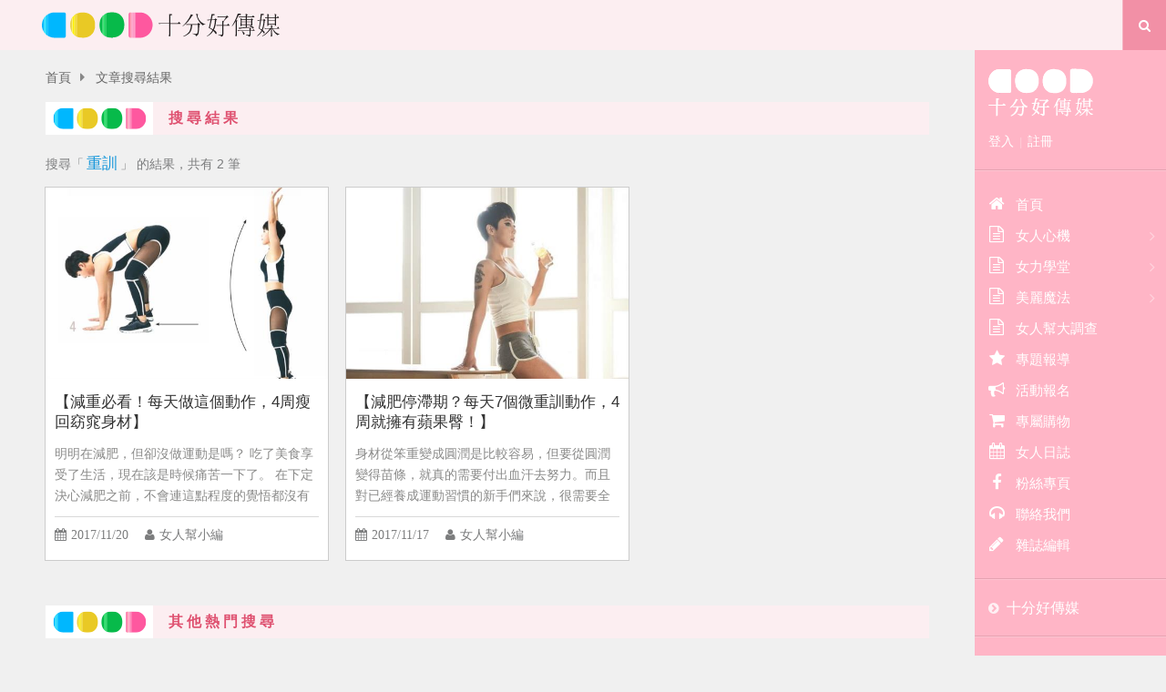

--- FILE ---
content_type: text/html; charset=utf-8
request_url: https://women.talk.tw/Search.aspx?SearchFrom=Article&Keyword=%E9%87%8D%E8%A8%93
body_size: 29268
content:

<!DOCTYPE html>

<html xmlns="http://www.w3.org/1999/xhtml">
<head><meta http-equiv="Content-Type" content="text/html; charset=utf-8" /><meta name="viewport" content="width=device-width, initial-scale=1" /><title>
	文章搜尋結果 | 十分好傳媒 - 女人幫 | Women Talk Online Magazine
</title>
    <!--  Head 字串 -->
    <meta name="keywords" content="女性,感情,職場,愛情,工作,兩性,女人,做自已,幫女人,女人我最大,姊妹,women,talk" /> 
<meta name="description" content="女人幫線上雜誌 Online Magazine" /> 
<meta name="author" content="Good Women">
<meta name="msvalidate.01" content="185B62169810127FFACD0021294AEF3B" />
<meta property="fb:app_id" content="704250113008842" />
<meta property="fb:admins" content="my0800,gogo0800,100000298385246" />
<!--Likr-->
<script type="text/javascript">
window.AviviD = window.AviviD || {settings:{},status:{}}; AviviD.web_id = "talk"; AviviD.category_id = "20180607000003"; AviviD.tracking_platform = 'likr'; (function(w,d,s,l,i){w[l]=w[l]||[];w[l].push({'gtm.start': new Date().getTime(),event:'gtm.js'});var f=d.getElementsByTagName(s)[0], j=d.createElement(s),dl=l!='dataLayer'?'&l='+l:'';j.async=true;j.src= 'https://www.googletagmanager.com/gtm.js?id='+i+dl+'&timestamp='+new Date().getTime();f.parentNode.insertBefore(j,f); })(window,document,'script','dataLayer','GTM-W9F4QDN'); (function(w,d,s,l,i){w[l]=w[l]||[];w[l].push({'gtm.start': new Date().getTime(),event:'gtm.js'});var f=d.getElementsByTagName(s)[0], j=d.createElement(s),dl=l!='dataLayer'?'&l='+l:'';j.async=true;j.src= 'https://www.googletagmanager.com/gtm.js?id='+i+dl+'&timestamp='+new Date().getTime();f.parentNode.insertBefore(j,f); })(window,document,'script','dataLayer','GTM-MKB8VFG');
</script>

<script data-ad-client="ca-pub-5760696968095464" async src="https://pagead2.googlesyndication.com/pagead/js/adsbygoogle.js"></script>

<!-- Facebook Pixel Code -->
<script>
  !function(f,b,e,v,n,t,s)
  {if(f.fbq)return;n=f.fbq=function(){n.callMethod?
  n.callMethod.apply(n,arguments):n.queue.push(arguments)};
  if(!f._fbq)f._fbq=n;n.push=n;n.loaded=!0;n.version='2.0';
  n.queue=[];t=b.createElement(e);t.async=!0;
  t.src=v;s=b.getElementsByTagName(e)[0];
  s.parentNode.insertBefore(t,s)}(window, document,'script',
  'https://connect.facebook.net/en_US/fbevents.js');
  fbq('init', '2831363980481466');
  fbq('track', 'PageView');
</script>
<noscript><img height="1" width="1" style="display:none"
  src="https://www.facebook.com/tr?id=2831363980481466&ev=PageView&noscript=1"
/></noscript>
<!-- End Facebook Pixel Code -->
    <link rel="shortcut icon" href="https://file.talk.tw/32/images_v2/favicon.ico" />
    <link rel="apple-touch-icon-precomposed" href="https://file.talk.tw/32/images_v2/touch-icon.png" />
    <!--  /Head 字串 -->
    <!--  Facebook Properties -->
    <meta property="og:title" content="女人幫線上雜誌：一本專屬於女性的線上雜誌"/>
<meta property="og:type" content="website"/>
<meta property="og:url" content="http://women.talk.tw/"/>
<meta property="og:image" content="http://women.talk.tw/FileDisk/32/images/fb-cover.png"/>
<meta property="og:site_name" content="女人幫線上雜誌 Online Magazine"/>
<meta property="og:description" content="女人幫、幫女人, 姐妹互挺都在女人幫"/>
<meta property="fb:pages" content="277554321739" />
<meta property="fb:pages" content="131966534169" />
<meta name="facebook-domain-verification" content="xpltve714ns6b249a93lsysriihxhf" />
    <!--  /Facebook Properties -->
    <!--  CSS -->
    <link type="text/css" rel="stylesheet" href="https://file.talk.tw/css_v2/construction.css" />
    <link type="text/css" rel="stylesheet" href="https://file.talk.tw/css_v2/bootstrap.css" />
    <link type="text/css" rel="stylesheet" href="cssFont/font-awesome.css" />
    <link type="text/css" rel="stylesheet" href="https://file.talk.tw/32/css_v2/style.css" />
    <!--  JS -->
    <script src="js/jquery-1.9.1.min.js"></script>
    <script src="js/slidebars.js"></script>
    <script src="js/bootstrap.min.js"></script>
    <script src="js/scripts.js"></script>
    <script type="text/javascript">
        var ItemListPage = 1;

        // 使用 PageMethod
        function GetNextItemPage() {
            // Loading
            $("#divMore").attr("class", "btn btn-more loading");

            // 參數
            var TalkID = 32;
            var Keyword = '重訓';
            var SearchFrom = 'Article'

            // 頁數 + 1
            ItemListPage += 1;

            // 將參數放入 JSON 物件，對應 PageMethod Function 的參數位置，名稱位置必須要一樣
            var ArgusJObj = { "talkID": TalkID, "keyword": Keyword, "searchFrom": SearchFrom, "page": ItemListPage };

            // ajax
            $.ajax({
                url: "Search.aspx/ArticleList", // {對應程式位置}/{PageMethod}
                data: JSON.stringify(ArgusJObj), // 轉成 JSON string 送出
                type: "POST",
                contentType: "application/json; charset=utf-8",
                dataType: "json",
                async: true,

            }).success(function (data) {
                // 輸出的值在 data.d，格式與內容要看函數回傳
                var RespJObj = JSON.parse(data.d);
                $("#ulItems").append(RespJObj.HTML);

                //﹝判斷﹞是否有下一頁
                if (RespJObj.HaveNextPage == false) {
                    $("#divMore").hide();
                }

            }).error(function (err) {
                alert("發生錯誤，請稍候再試!");

            });

            // Loading
            $("#divMore").attr("class", "btn btn-more");

        }
    </script>
</head>
<body>
    <form method="post" action="./Search.aspx?SearchFrom=Article&amp;Keyword=%u91cd%u8a13" id="form1">
<div class="aspNetHidden">
<input type="hidden" name="__VIEWSTATE" id="__VIEWSTATE" value="un0lly2rLbPul4YE2O9NbzKZ9z6JiDAX1UhuQQFNmnCNM8NgpKbVgAf8GEiByZSuUmL9a8GqtNkuqg+jYBkAKL1FLVZwDB+RXZvun4SZ1sbB5qGeeI/tM9z17GmxEbs/D8yfVB7OaHXzPjGD6XxhyuQRjglC6U2+dNVZUHxH+KeoAY02n9ea8klFG0FXUrDCiY2aFfZty/MoTGnojrg768/ORNoA90++hsm6qarPagzf7uorpZIT5K3K/zGTiaMo" />
</div>

<div class="aspNetHidden">

	<input type="hidden" name="__VIEWSTATEGENERATOR" id="__VIEWSTATEGENERATOR" value="BBBC20B8" />
</div>
        <!--  header-container -->
        
<header class="header-container">
    <!--  container -->
    <div class="container">
        <!-- logo -->
        <a class="logo" href="https://women.talk.tw">
            <h1>&#22899;&#20154;&#24171;</h1>
            <img src="https://file.talk.tw/32/images_v2/header-logo.svg"
                 title="&#22899;&#20154;&#24171;" />
        </a>
        <!--/ logo -->
        <!-- search-form -->
        <div id="toggle-search">
            <i class="fa fa-search"></i>
        </div>
        <div id="search-form">
            <fieldset>
                <input id="tbKeyword" type="search" placeholder="關鍵字" value="&#37325;&#35347;" />
            </fieldset>
            <button type="button" value="search" onclick="GoSearch();">搜尋</button>
        </div>
        <!--/ search-form -->
        <!-- sidebar-toggle -->
        <a href="#" class="sidebar-toggle sb-toggle-right"><i class="fa fa-bars"></i></a>
        <!--/ sidebar-toggle -->
    </div>
    <!--/  container -->
</header>
<script type="text/javascript">
    function GoSearch() {
        location.href = 'Search.aspx?Keyword=' + encodeURIComponent($('#tbKeyword').val());
    }

    function EnterClick(e) {
        // 這一行讓 ie 的判斷方式和 Firefox 一樣。
        if (window.event) { e = event; e.which = e.keyCode; } else if (!e.which) e.which = e.keyCode;

        if (e.which == 13 && $('#tbKeyword').is(":focus")) {
            GoSearch();
            return false;
        }
    }

    document.onkeypress = EnterClick;
</script>
        <!--/  header-container -->
        <!--  page-container -->
        <div id="sb-site" class="page-container">
            <!--  main-container -->
            <div class="main-container">
                <!-- breadcrumbs -->
                <div class="breadcrumbs">
                    <a href="https://women.talk.tw">首頁</a><i class="fa fa-caret-right"></i>
                    文章搜尋結果
                </div>
                <!--/ breadcrumbs -->
                <!-- 搜尋結果 panel -->
                <div class="panel">
                    <!--  panel-heading -->
                    <header class="panel-heading">
                        <h2>搜尋結果</h2>
                    </header>
                    <!--/  panel-heading -->
                    <!--  panel-body -->
                    <div class="panel-body">
                        <div class="result-bar">
                            搜尋「<strong>&#37325;&#35347;</strong>」 的結果，共有
                            2
                            筆
                        </div>
                        
                        <!--  post-grid-1 -->
                        <ul id="ulItems" class="post-grid-1 col-3">
                            <li>
    <div class="entry-thumb">
        <a href="Article.aspx?Article_ID=6725">
            <img src="https://file.talk.tw/ArticlePic/23820171109165438_2.jpg"
                 alt="&#12304;&#28187;&#37325;&#24517;&#30475;&#65281;&#27599;&#22825;&#20570;&#36889;&#20491;&#21205;&#20316;&#65292;4&#21608;&#30246;&#22238;&#31368;&#31381;&#36523;&#26448;&#12305;">
        </a>
    </div>
    <div class="entry-content">
        <h3 class="entry-title">
            <a href="Article.aspx?Article_ID=6725">【減重必看！每天做這個動作，4周瘦回窈窕身材】</a>
        </h3>
        <p class="txt">
            明明在減肥，但卻沒做運動是嗎？
吃了美食享受了生活，現在該是時候痛苦一下了。
在下定決心減肥之前，不會連這點程度的覺悟都沒有吧？
        </p>
        <div class="entry-meta">
            <span class="item date">
                <i class="fa fa-calendar"></i>2017/11/20
            </span>
            <span class="item writer">
                <i class="fa fa-user"></i><a href="Editor.aspx?EditorID=267">女人幫小編</a>
            </span>
        </div>
    </div>
</li>

<li>
    <div class="entry-thumb">
        <a href="Article.aspx?Article_ID=6718">
            <img src="https://file.talk.tw/ArticlePic/64220171109161919_2.jpg"
                 alt="&#12304;&#28187;&#32933;&#20572;&#28399;&#26399;&#65311;&#27599;&#22825;7&#20491;&#24494;&#37325;&#35347;&#21205;&#20316;&#65292;4&#21608;&#23601;&#25793;&#26377;&#34315;&#26524;&#33216;&#65281;&#12305;">
        </a>
    </div>
    <div class="entry-content">
        <h3 class="entry-title">
            <a href="Article.aspx?Article_ID=6718">【減肥停滯期？每天7個微重訓動作，4周就擁有蘋果臀！】</a>
        </h3>
        <p class="txt">
            身材從笨重變成圓潤是比較容易，但要從圓潤變得苗條，就真的需要付出血汗去努力。而且對已經養成運動習慣的新手們來說，很需要全新升級的高強度訓練！
        </p>
        <div class="entry-meta">
            <span class="item date">
                <i class="fa fa-calendar"></i>2017/11/17
            </span>
            <span class="item writer">
                <i class="fa fa-user"></i><a href="Editor.aspx?EditorID=267">女人幫小編</a>
            </span>
        </div>
    </div>
</li>


                        </ul>
                        <!--/  post-grid-1 -->
                        <!-- ad-970x90 panel -->
                        
                        <!--/ ad-970x90 panel -->
                        <!--btn-box -->
                        
                        <!--/btn-box -->
                    </div>
                    <!--/  panel-body -->
                </div>
                <!--/ 搜尋結果 panel -->
                <!-- 商品搜尋結果 panel -->
                
                <!--/ 商品搜尋結果 panel -->
                <!-- tag panel -->
                <div id="plHotWord" class="blog-tags-panel panel">
	
                    <!-- panel-heading -->
                    <header class="panel-heading">
                        <h2>其他熱門搜尋</h2>
                    </header>
                    <!-- panel-body -->
                    <div class="panel-body">
                        <ul class="blog-tag">
                            
                                    
                                    <li>
                                        <a href="Search.aspx?Keyword=%e9%95%b7%e5%a4%a7">長大</a>
                                    </li>
                                
                                    <li>
                                        <a href="Search.aspx?Keyword=%e4%b8%89%e5%b1%a4%e5%b4%8e%e5%85%ac%e5%9c%92">三層崎公園</a>
                                    </li>
                                
                                    <li>
                                        <a href="Search.aspx?Keyword=%e8%82%8c%e8%86%9a%e9%81%8e%e6%95%8f">肌膚過敏</a>
                                    </li>
                                
                                    <li>
                                        <a href="Search.aspx?Keyword=%e6%84%9b%e6%83%85">愛情</a>
                                    </li>
                                
                                    <li>
                                        <a href="Search.aspx?Keyword=2016%e5%a4%8f%e5%ad%a3%e8%a1%97%e9%a0%ad%e6%b5%81%e8%a1%8c">2016夏季街頭流行</a>
                                    </li>
                                
                                    <li>
                                        <a href="Search.aspx?Keyword=%e5%9c%93%e8%87%89">圓臉</a>
                                    </li>
                                
                                    <li>
                                        <a href="Search.aspx?Keyword=%e8%81%b0%e6%98%8e">聰明</a>
                                    </li>
                                
                                    <li>
                                        <a href="Search.aspx?Keyword=%e5%ba%8a%e4%b8%8a">床上</a>
                                    </li>
                                
                                    <li>
                                        <a href="Search.aspx?Keyword=%e7%9c%bc%e9%a3%a2%e9%a4%93">眼飢餓</a>
                                    </li>
                                
                                    <li>
                                        <a href="Search.aspx?Keyword=%e5%a5%bd%e6%94%9d%e6%88%80%e4%ba%ba">好攝戀人</a>
                                    </li>
                                
                                    <li>
                                        <a href="Search.aspx?Keyword=%e5%88%86%e6%89%8b">分手</a>
                                    </li>
                                
                                    <li>
                                        <a href="Search.aspx?Keyword=BabyHome">BabyHome</a>
                                    </li>
                                
                                    <li>
                                        <a href="Search.aspx?Keyword=%e5%bf%83%e5%84%80">心儀</a>
                                    </li>
                                
                                    <li>
                                        <a href="Search.aspx?Keyword=%e6%84%9f%e6%83%85">感情</a>
                                    </li>
                                
                                    <li>
                                        <a href="Search.aspx?Keyword=%e8%bf%bd%e5%a5%b3%e7%94%9f">追女生</a>
                                    </li>
                                
                                    <li>
                                        <a href="Search.aspx?Keyword=%e6%88%80%e6%84%9b">戀愛</a>
                                    </li>
                                
                                    <li>
                                        <a href="Search.aspx?Keyword=%e6%98%9f%e5%ba%a7">星座</a>
                                    </li>
                                
                                    <li>
                                        <a href="Search.aspx?Keyword=%e8%b2%a0%e8%b2%ac">負責</a>
                                    </li>
                                
                                    <li>
                                        <a href="Search.aspx?Keyword=%e5%b9%b8%e7%a6%8f">幸福</a>
                                    </li>
                                
                                    <li>
                                        <a href="Search.aspx?Keyword=%e5%85%a9%e6%80%a7">兩性</a>
                                    </li>
                                
                                    <li>
                                        <a href="Search.aspx?Keyword=%e6%b8%a3%e7%94%b7">渣男</a>
                                    </li>
                                
                                
                        </ul>
                    </div>
                
</div>
                <!--/ tag panel -->
            </div>
            <!--/  main-container -->
            <!-- page-footer -->
            
<footer class="page-footer">
    <a href="#" id="toTop"><i class="fa fa-angle-up"></i></a>
    <!-- footer-about -->
    <div class="footer-about">
        <div class="container">
            <!-- footer-list-1 -->
            <ul class="footer-list-1">
                <li>
                    <a href="index.aspx"><i class="fa fa-home"></i>首頁</a>
                </li>
                <li>
                    <a Target="_Blank" href="https://women.talk.tw/contact.aspx"><i class="fa fa-user"></i>關於我們</a>
                </li>
                <li>
                    <a href="../Contact.aspx"><i class="fa fa-envelope"></i>聯絡我們</a>
                </li>
                <li>
                    <a Target="_Blank" href="https://www.facebook.com/girl.fans"><i class="fa fa-facebook-square"></i>粉絲團</a>
                </li>
            </ul>
            <!--/ footer-list-1 -->
            <!-- footer-list-1 sm -->
            <ul class="footer-list-1 sm">
                <li>
                    <a href="index.aspx">首頁</a>
                    <span class="sp">|</span>
                </li>
                <li>
                    <a href="ArticleClass.aspx?ClassID=1">愛情</a>
                    <span class="sp">|</span>
                </li>
                <li>
                    <a href="ArticleClass.aspx?ClassID=2">生活</a>
                    <span class="sp">|</span>
                </li>
                <li>
                    <a href="ArticleClass.aspx?ClassID=3">夢想</a>
                    <span class="sp">|</span>
                </li>
                <li>
                    <a href="SpecialList.aspx">專題報導</a>
                    <span class="sp">|</span>
                </li>
<!--
                <li>
                    <a href="../Activities.aspx">活動</a>
                    <span class="sp">|</span>
                </li>
                <li>
                    <a href="../Shopping.aspx">購物</a>
                    <span class="sp">|</span>
                </li>
-->
                <li>
                    <a href="../Calendar.aspx">行事曆</a>
                </li>
            </ul>
            <!--/ footer-list-1 sm -->
        </div>
    </div>
    <!--/ footer-about -->
    <!-- footer-content -->
    <div class="footer-content">
        <div class="container">
            <!-- footer-list-1 -->
            <ul class="footer-list-1">
                <li>十分好傳媒
                </li>
                <!--
                <li>
                    <i class="fa fa-map-marker"></i>台北市大安區金山南路二段222號 B1、3F、5F
                </li>
                -->
                <li>
                    <i class="fa fa-phone"></i>+886-02-5594-3988
                </li>
                <!--
                <li>
                    <i class="fa fa-fax"></i>(02) 2393-5050
                </li>
                -->
                <li>
                    <i class="fa fa-envelope"></i>service@goodinc.com.tw
                </li>
            </ul>
            <!--/ footer-list-1 -->
            <p class="copyright">炘世紀數位資訊(股)公司 版權所有 Copyright © 2013 ~ 2022 Simsix. All rights reserved.</p>
        </div>
    </div>
    <!--/ footer-content -->
</footer>

<script src="https://file.talk.tw/TalkV2/Temp.min.js"></script>
            <!--/ page-footer -->
        </div>
        <!--/  page-container -->
        <!-- sidebar -->
        
<nav class="sb-slidebar sb-right">
    <!-- sidebar-wrap -->
    <div class="sidebar-wrap">
        <!-- sidebar-panel -->
        <div class="sidebar-panel">
            <a href="https://women.talk.tw/" class="talk-logo">    <img src="https://file.talk.tw/32/TalkMenu/20220608111013.png"></a>
            <!-- sidebar-panel -->
            <div id="AscxMenu_plUserAcct" class="user-account">
	
                <span><a href="https://talk.tw/Member/Login.aspx?BackTalk=dc9cMlNmLgiTA%2bXo%2fK6ufYCnIe8kZLDCJUvJlLt3hxRvAs74%2fmWL0GcIpWa9wrvq%2fejq70iAbdVcILV5INegONLs%2bQqZnj2AnO7RqgR3dSH0NDXbrWGm9meq9kBojyM0eFJddxUQAjvwwuLBh2YY%2fQ%3d%3d">登入</a></span><span class="sp">|</span><span><a href="https://talk.tw/Member/MemberRegister.aspx?BackTalk=dc9cMlNmLgiTA%2bXo%2fK6ufYCnIe8kZLDCJUvJlLt3hxRvAs74%2fmWL0GcIpWa9wrvq%2fejq70iAbdVcILV5INegONLs%2bQqZnj2AnO7RqgR3dSH0NDXbrWGm9meq9kBojyM0eFJddxUQAjvwwuLBh2YY%2fQ%3d%3d">註冊</a></span>
            
</div>
            <!--/ sidebar-panel -->
        </div>
        <!--/ sidebar-panel -->
        <!-- 主選單 sidebar-panel -->
        <div Class="sidebar-panel pd-0">
    <ul Class="sidebar-menu">
<li>
    <a href="https://women.talk.tw/" target="_self">
        <i Class="fa fa-home"></i>首頁
    </a>
</li>
<li>
    <a href="https://women.talk.tw/ArticleClass.aspx?ClassID=1" target="_self">
        <i class="fa fa-file-text-o"></i>女人心機
    </a>
<i class="icon-sub"></i>
<ul>
<li>
    <a href="https://women.talk.tw/ArticleClass.aspx?ClassID=4" target="_self">
        愛情經營
    </a>
</li>
<li>
    <a href="https://women.talk.tw/ArticleClass.aspx?ClassID=5" target="_self">
        看穿男人
    </a>
</li>
<li>
    <a href="https://women.talk.tw/ArticleClass.aspx?ClassID=6" target="_self">
        聰明女人
    </a>
</li>
<li>
    <a href="https://women.talk.tw/ArticleClass.aspx?ClassID=15" target="_self">
        婆媳親子
    </a>
</li>
<li>
    <a href="https://women.talk.tw/ArticleClass.aspx?ClassID=18" target="_self">
        星座心測
    </a>
</li>
<li>
    <a href="https://women.talk.tw/ArticleClass.aspx?ClassID=24" target="_self">
        故事小說
    </a>
</li>
</ul>
</li>
<li>
    <a href="https://women.talk.tw/ArticleClass.aspx?ClassID=3" target="_self">
        <i class="fa fa-file-text-o"></i>女力學堂
    </a>
<i class="icon-sub"></i>
<ul>
<li>
    <a href="https://women.talk.tw/ArticleClass.aspx?ClassID=7" target="_self">
        生活哲學
    </a>
</li>
<li>
    <a href="https://women.talk.tw/ArticleClass.aspx?ClassID=11" target="_self">
        職場求生術
    </a>
</li>
<li>
    <a href="https://women.talk.tw/ArticleClass.aspx?ClassID=12" target="_self">
        生活減壓
    </a>
</li>
<li>
    <a href="https://women.talk.tw/ArticleClass.aspx?ClassID=13" target="_self">
        美麗夢想
    </a>
</li>
<li>
    <a href="https://women.talk.tw/ArticleClass.aspx?ClassID=16" target="_self">
        小資理財
    </a>
</li>
<li>
    <a href="https://women.talk.tw/ArticleClass.aspx?ClassID=22" target="_self">
        美麗人生
    </a>
</li>
</ul>
</li>
<li>
    <a href="https://women.talk.tw/ArticleClass.aspx?ClassID=2" target="_self">
        <i class="fa fa-file-text-o"></i>美麗魔法
    </a>
<i class="icon-sub"></i>
<ul>
<li>
    <a href="https://women.talk.tw/ArticleClass.aspx?ClassID=21" target="_self">
        精品時尚
    </a>
</li>
<li>
    <a href="https://women.talk.tw/ArticleClass.aspx?ClassID=9" target="_self">
        美麗保養
    </a>
</li>
<li>
    <a href="https://women.talk.tw/ArticleClass.aspx?ClassID=10" target="_self">
        旅行享樂
    </a>
</li>
<li>
    <a href="https://women.talk.tw/ArticleClass.aspx?ClassID=14" target="_self">
        美食甜點
    </a>
</li>
<li>
    <a href="https://women.talk.tw/ArticleClass.aspx?ClassID=19" target="_self">
        運動健康
    </a>
</li>
<li>
    <a href="https://women.talk.tw/ArticleClass.aspx?ClassID=23" target="_self">
        瘦身減重
    </a>
</li>
</ul>
</li>
<li>
    <a href="https://women.talk.tw/ArticleClass.aspx?ClassID=25" target="_self">
        <i class="fa fa-file-text-o"></i>女人幫大調查
    </a>
</li>
<li>
    <a href="https://women.talk.tw/speciallist.aspx" target="_self">
<i class="fa fa-star"></i>專題報導
    </a>
</li>
<li>
    <a href="https://women.talk.tw/actkindlist.aspx" target="_self">
<i class="fa fa-bullhorn"></i>活動報名
    </a>
</li>
<li>
    <a href="https://women.talk.tw/tsindex.aspx" target="_self">
<i class="fa fa-shopping-cart"></i>專屬購物
    </a>
</li>
<li>
    <a href="https://women.talk.tw/calendar.aspx" target="_self">
<i class="fa fa-calendar"></i>女人日誌
    </a>
</li>
<li>
    <a href="https://www.facebook.com/girl.fans" target="_blank">
<i class="fa fa-facebook"></i>粉絲專頁
    </a>
</li>
<li>
    <a href="https://women.talk.tw/contact.aspx" target="_self">
<i class="fa fa-headphones"></i>聯絡我們
    </a>
</li>
<li>
    <a href="https://women.talk.tw/editorlist.aspx" target="_self">
<i class="fa fa-pencil"></i>雜誌編輯
    </a>
</li>
    </ul>
</div>

        <!--/ 主選單 sidebar-panel -->
        <!-- talk sidebar-panel -->
        <div class="sidebar-panel">
    <ul class="other-link">
<li>
    <a href="https://www.goodinc.today/" target="__self">
        十分好傳媒
    </a>
</li>
</ul>
</div>

        <!--/ talk sidebar-panel -->
        <!-- 主打滔客 sidebar-panel -->
        
        <!--/ 主打滔客 sidebar-panel -->
    </div>
    <!--/ sidebar-wrap -->
</nav>
<!-- Facebook -->
<div id="fb-root"></div>
<script>
    (function (d, s, id) {
        var js, fjs = d.getElementsByTagName(s)[0];
        if (d.getElementById(id)) return;
        js = d.createElement(s); js.id = id;
        js.src = "//connect.facebook.net/zh_TW/sdk.js#xfbml=1&version=v2.3";
        fjs.parentNode.insertBefore(js, fjs);
    }(document, 'script', 'facebook-jssdk'));</script>
<!-- /Facebook -->

        <!--/ sidebar -->
        <script>
  (function(i,s,o,g,r,a,m){i['GoogleAnalyticsObject']=r;i[r]=i[r]||function(){
  (i[r].q=i[r].q||[]).push(arguments)},i[r].l=1*new Date();a=s.createElement(o),
  m=s.getElementsByTagName(o)[0];a.async=1;a.src=g;m.parentNode.insertBefore(a,m)
  })(window,document,'script','//www.google-analytics.com/analytics.js','ga');

  ga('create', 'UA-36428104-30', 'auto');
  ga('create', 'UA-58536557-16', 'auto', {'name': 'newTrackerTalk'}); 
  ga('send', 'pageview');
  ga('newTrackerTalk.send', 'pageview')

</script>
<script type="text/javascript">
_atrk_opts = { atrk_acct:"Y2vWh1aon800Ev", domain:"talk.tw",dynamic: true};
(function() { var as = document.createElement('script'); as.type = 'text/javascript'; as.async = true; as.src = "https://certify-js.alexametrics.com/atrk.js"; var s = document.getElementsByTagName('script')[0];s.parentNode.insertBefore(as, s); })();
</script>
<noscript><img src="https://certify.alexametrics.com/atrk.gif?account=Y2vWh1aon800Ev" style="display:none" height="1" width="1" alt="" /></noscript>

<!-- Begin comScore Tag -->
<script>
  var _comscore = _comscore || [];
  _comscore.push({ c1: "2", c2: "20419801" });
  (function() {
    var s = document.createElement("script"), el = document.getElementsByTagName("script")[0]; s.async = true;
    s.src = (document.location.protocol == "https:" ? "https://sb" : "http://b") + ".scorecardresearch.com/beacon.js";
    el.parentNode.insertBefore(s, el);
  })();
</script>
<noscript>
  <img src="https://sb.scorecardresearch.com/p?c1=2&c2=20419801&cv=2.0&cj=1" />
</noscript>
<!-- End comScore Tag -->
    </form>
</body>
</html>


--- FILE ---
content_type: text/html; charset=UTF-8
request_url: https://auto-load-balancer.likr.tw/api/get_client_ip.php
body_size: -137
content:
"3.139.73.28"

--- FILE ---
content_type: text/html; charset=utf-8
request_url: https://www.google.com/recaptcha/api2/aframe
body_size: 186
content:
<!DOCTYPE HTML><html><head><meta http-equiv="content-type" content="text/html; charset=UTF-8"></head><body><script nonce="XLRCdDKGzKPNFbW3pfxcOw">/** Anti-fraud and anti-abuse applications only. See google.com/recaptcha */ try{var clients={'sodar':'https://pagead2.googlesyndication.com/pagead/sodar?'};window.addEventListener("message",function(a){try{if(a.source===window.parent){var b=JSON.parse(a.data);var c=clients[b['id']];if(c){var d=document.createElement('img');d.src=c+b['params']+'&rc='+(localStorage.getItem("rc::a")?sessionStorage.getItem("rc::b"):"");window.document.body.appendChild(d);sessionStorage.setItem("rc::e",parseInt(sessionStorage.getItem("rc::e")||0)+1);localStorage.setItem("rc::h",'1769753521772');}}}catch(b){}});window.parent.postMessage("_grecaptcha_ready", "*");}catch(b){}</script></body></html>

--- FILE ---
content_type: text/css
request_url: https://file.talk.tw/32/css_v2/style.css
body_size: 7799
content:

body,#sb-site {
  background: #f0f0f0;
}

a{
  color: #333;
}


/* header
---------------------------------------------------------*/

.header-container{
  background:#fceef1;
}

.header-container .container{
  background: transparent;
}

.main-container{
}

@media (max-width: 768px) {

  .main-container{
    padding-bottom: 370px;
    background-size: contain;
  }

}

/* logo
---------------------------------------------------------*/

.logo{
  padding: 10px 0 10px;
}

.logo img{
  display: inline-block;
  vertical-align: middle;
}

.logo h1 {
  font-size: 0;
  line-height: 10px;
  display: none;
}


/* main-slider
---------------------------------------------------------*/

.main-slider-wrap .bx-pager-link.active{
  background: #f57a6f;
}


/* searchform
---------------------------------------------------------*/

#toggle-search {
  color: #fff;
  background: #f290a6;
}

#toggle-search i{
  color: #fff;
}

#toggle-search:hover i{
  color: #222;
}

#search-form button{
  background: #333;
  color: #fff;
}

#search-form button:hover{
  background: #e6b903;
  color: #000;
}


/* sidebar-toggle
---------------------------------------------------------*/

.sidebar-toggle{
  background: #f290a6;
  box-shadow: 1px 0 0 0 #fff inset;
}

.sidebar-toggle i{
  color: #fff;
}

.sidebar-toggle:hover i{
  color: #222;
}

.navbar-nav > li > a:hover{
  background: rgba(0,0,0,0.2);
}


/* sidebar
---------------------------------------------------------*/

.sb-slidebar{
  background: #ffb5c6;
}

.sidebar-wrap a,.sidebar-wrap{
  color: #fff;
}

.sidebar-wrap a:hover{
  color: rgba(255,255,255,0.8);
}

.sidebar-wrap .user-account strong a{
  color:#fff;
}

.sidebar-wrap .btn-box .btn{
  background: #fff;
  color: #9ecff2;
}

.sidebar-wrap .btn-box .btn:hover{
  background: #fff;
  color: #5ea8dc;
}

ul.sidebar-menu > li:hover{
  background: #f290a6;
}

ul.sidebar-menu > li:hover a{
  color: #fff;
}

/* panel
---------------------------------------------------------*/

.panel-heading{
  position: relative;
  border-radius: 0;
  background:url(../images_v2/heading-default.png) no-repeat left center #fceef1;
  padding: 7px 10px 7px 135px;
}

.panel-heading h2{
  text-shadow: none;
  color: #df5271;
  position: relative;
  font-size: 1em;
  letter-spacing: 4px;
}

.sidebar-panel{
  box-shadow: 0 -1px 0 0 rgba(0, 0, 0, 0.1) inset;
}

/* blog-tag
---------------------------------------------------------*/

.blog-tag li a{
  background: #fff;
}

.blog-tag li a:hover,.blog-tag li a.current{
  background: #ea93a6;
  color: #fff;
}


/* post-grid-1
---------------------------------------------------------*/

.post-grid-1 > li{
  background: #fff;
  box-shadow: none;
  box-shadow: 0 0 0 1px rgba(0,0,0,0.15);
}

.post-grid-1 > li .entry-content{
  border-top: none;
}

.post-grid-1 > li:hover{
  background: #fff;
}

.post-grid-1 > li .entry-title a{
  color: #333;
}

.post-grid-1 > li:hover .entry-title a{
  color: #df5271;
}

.post-grid-1 > li .entry-meta span.item{
  padding-right: 14px;
}

.post-grid-1 > li:hover .txt,
.post-grid-1 > li:hover .entry-meta span,
.post-grid-1 > li:hover .entry-meta span.writer a
{
  color: #8a8a89;
}

.post-grid-panel .btn,.themeA .btn,.btn,.btn-purchase{
  background: #fceef1;
  color: #df5271;
  border-radius: 50px;
  text-transform:uppercase;
}

.btn:hover{
  background: #ea93a6;
  color: #fff;
}

.avatar-grid > li{
  box-shadow: inset 0 0 0 1px rgba(0,0,0,0.1)
}

/* themeB
---------------------------------------------------------*/

.post-grid-1.s-1 > li{
  background: #fff;
}

.post-grid-1.s-1 .entry-content{
  border: none;
}

.themeB .post-grid-1 > li:hover
{
  background: #fff;
}

.themeB .panel-heading{
  background:url(../images_v2/heading-default.png) no-repeat left center #fceef1;
}

.themeB .entry-title a{
  color: #444; 
}

.themeB .post-grid-1 > li:hover .entry-title a {
  color: #df5271;
}

.themeB .btn{
  background: #fceef1;
  color: #df5271;
}

.themeB .btn:hover{
  background: #ea93a6;
  color: #fff;
}


/* themeC
---------------------------------------------------------*/

.themeC .post-grid-1 > li:hover,
.themeC .post-grid-1.s-1 > li:hover
{
  background: #fff;
}

.themeC .panel-heading{
  background:url(../images_v2/heading-default.png) no-repeat left center #fceef1;
}

.themeC .entry-title a{
  color: #444;
}

.themeC .post-grid-1 > li:hover .entry-title a {
  color: #df5271;
}

.themeC .btn{
  background: #fceef1;
  color: #df5271;
}

.themeC .btn:hover{
  background: #ea93a6;
  color: #fff;
}


/* themeD 
---------------------------------------------------------*/

.themeD .panel-heading{
  background:url(../images_v2/heading-default.png) no-repeat left center #fceef1;
}

.themeD .panel-body{
  background: transparent;
  box-shadow: none;
  padding: 0;
  padding-top: 20px;
}

.themeD .post-grid-1 > li:hover{
  background: #fff;
}

.themeD .entry-title a{
  color: #444; 
}

.themeD .post-grid-1 > li:hover .entry-title a {
  color: #df5271;
}

.themeD .btn{
  background: #fceef1;
  color: #df5271;
}

.themeD .btn:hover{
  background: #ea93a6;
  color: #fff;
}


/* themeTopic
---------------------------------------------------------*/

.themeTopic .panel-heading{
  background:url(../images_v2/heading-default.png) no-repeat left center #fceef1;
}

.themeTopic .btn{
  background: #fceef1;
  color: #df5271;
}

.themeTopic .btn:hover{
  background: #ea93a6;
  color: #fff;
}

.themeTopic .blog-tag li a.current,.themeTopic .blog-tag li a:hover{
  background: #ea93a6;
  color: #fff;
}

.post-grid-2 > li{
  background: #fff;
}


/* grid-writer-1
---------------------------------------------------------*/
.grid-writer-1 li{
  border-top: none;
  background: #fff;
}

.grid-writer-1 a h4{
  color: #333;
}


/* page-footer
---------------------------------------------------------*/

.page-footer .footer-about{
  background: #fceef1;
}

.page-footer .footer-content{
  color: #000;
  background:#fff;
}

.page-footer .footer-content .footer-list-1 li{
  color: #666;
}

.footer-list-1 li{
  color: #df5271;
}

.footer-list-1 li a{
  color: #df5271;
}

.footer-list-1 li a:hover{
  color: #333;
}

.footer-list-1.sm .sp{
  color: rgba(0,0,0,0.15);
}

.page-footer .copyright{
  color: #666;
}


/* toTop
---------------------------------------------------------*/

#toTop{
  background: #85cfd6;
  color: #fff;
}

#toTop i{
  color: #fffde8;
}

#toTop i:hover{
  color: #222;
}


/* profile-container
---------------------------------------------------------*/

.profile-container{
  
}

.profile-container:before{
  background: #f1f1f1;
}

.profile-container .name{
  color: #333;
}

.profile-container cite{
  background: #f290a6;
  color: #fff;
}

.profile-container .txt-center p{
  color: #333;
}


/* topic
---------------------------------------------------------*/

.topic-preface{
  background: #fff;
  box-shadow: none;
}

.topic-preface .entry-title{
  color: #222;
  font-size: 1.1em;
}

.topic-preface .entry-txt{
  color: #7d7d7d;
}

.topic-feature-panel{
  background: #fff;
  box-shadow: none;
}

.topic-preface .entry-mark{
  color: rgba(0,0,0,0.2);
}

/* timeline-post
---------------------------------------------------------*/

.timeline-post > li .post-container{
  border: 1px solid #d2d2d2;
}

.timeline-post > li:nth-child(odd) .post-container:after{
  border-top: 8px solid transparent;
  border-bottom: 8px solid transparent;
  border-left: 8px solid #f3aebd;
}

.timeline-post > li:nth-child(even) .post-container:after{
  border-top: 8px solid transparent;
  border-bottom: 8px solid transparent;
  border-right: 8px solid #cda9cd;
}

.timeline-post > li:nth-child(odd) aside{
  background: #f3aebd;
  color: #fff;
}

.timeline-post > li:nth-child(even) aside{
  background: #cda9cd;
}


/* timeline-container
---------------------------------------------------------*/

.timeline-container:before{
  background: #c8c8c8;
}

.products-grid-1 > li{
  box-shadow: 0 0 0 1px rgba(0,0,0,0.15);
}

.panel-heading.heading-toggle{
 
}


--- FILE ---
content_type: application/javascript
request_url: https://file.talk.tw/TalkV2/Temp.min.js
body_size: 633
content:
function SetCookie(n,t,i,r,u,f){var e=n+"="+t,o=i===null?"":" ;expires = "+i.toGMTString(),s=r===null?"":" ;path = "+r,h=r===null?"":" ;domain = "+u,c=f?";secure":"";document.cookie=e+o+s+h+c}function getCookie(n){var t=document.cookie.match(new RegExp("(^| )"+n+"=([^;]*)(;|$)"));return t!==null?unescape(t[2]):null}function delCookie(n){var t=new Date,i;t.setTime(t.getTime()-1);i=getCookie(n);i!==null&&(document.cookie=n+"="+i+";expires="+t.toGMTString())}$(function(){var n="TsAlert_20190131",t;new Date<new Date(2019,1,12)&&getCookie(n)===null&&(t=/ts.*?.aspx/i,t.test(window.location.pathname)&&(swal("年節出貨說明","因逢年假期間，即日起(1/30)購買商品將於2月12日後陸續出貨，造成不便敬請見諒，謝謝。","warning"),SetCookie(n,!0,new Date(2019,1,12),"","",!1)))});

--- FILE ---
content_type: image/svg+xml
request_url: https://file.talk.tw/32/images_v2/header-logo.svg
body_size: 42338
content:
<?xml version="1.0" encoding="utf-8"?>
<!-- Generator: Adobe Illustrator 26.0.2, SVG Export Plug-In . SVG Version: 6.00 Build 0)  -->
<svg version="1.1" id="圖層_1" xmlns="http://www.w3.org/2000/svg" xmlns:xlink="http://www.w3.org/1999/xlink" x="0px" y="0px"
	 viewBox="0 0 520 69.4" style="enable-background:new 0 0 520 69.4;" xml:space="preserve">
<style type="text/css">
	.st0{fill:#FFFFFF;}
	.st1{fill:#00B7FE;}
	.st2{fill:#489DC3;}
	.st3{fill:#01C2FD;}
	.st4{fill:#12B5ED;}
	.st5{fill:#00DCFE;}
	.st6{fill:#01B7FD;}
	.st7{fill:#01CCFD;}
	.st8{fill:#00D4FD;}
	.st9{fill:#02D1FD;}
	.st10{fill:#01C2FB;}
	.st11{fill:#24AEDD;}
	.st12{fill:#05C5FD;}
	.st13{fill:#E9C925;}
	.st14{fill:#EDD01D;}
	.st15{fill:#FDF001;}
	.st16{fill:#EFD719;}
	.st17{fill:#E8CA25;}
	.st18{fill:#F7E30C;}
	.st19{fill:#FAEA06;}
	.st20{fill:#FBEE06;}
	.st21{fill:#E8D024;}
	.st22{fill:#E9DD24;}
	.st23{fill:#F3EB11;}
	.st24{fill:#ECE71E;}
	.st25{fill:#F2DC12;}
	.st26{fill:#07BA4A;}
	.st27{fill:#07BC4A;}
	.st28{fill:#05C24A;}
	.st29{fill:#04CC4B;}
	.st30{fill:#01D64C;}
	.st31{fill:#00DE4A;}
	.st32{fill:#05C44A;}
	.st33{fill:#02CC4B;}
	.st34{fill:#03D64A;}
	.st35{fill:#19C958;}
	.st36{fill:#08D748;}
	.st37{fill:#FE589F;}
	.st38{fill:#FEA3C8;}
	.st39{fill:#FE60A2;}
	.st40{fill:#FE76B0;}
	.st41{fill:#FE96C0;}
	.st42{fill:#FD8ABB;}
	.st43{fill:#FE6DAB;}
	.st44{fill:#FE66A6;}
	.st45{fill:#FE80B4;}
	.st46{fill:#FE5E92;}
	.st47{fill:#FE7270;}
	.st48{fill:#FC9AB3;}
	.st49{fill:#FE6589;}
	.st50{fill:#FD8D96;}
	.st51{fill:#FD589D;}
	.st52{fill:none;}
	.st53{fill:#211D1E;}
</style>
<g id="圖層_3">
	<rect x="194.4" y="7.3" class="st0" width="23.2" height="55.1"/>
	<path class="st0" d="M154.7,7.3l-0.2,54.8c0,0-25.6,2-26.8-26.1C127.6,36,126,7,154.7,7.3z"/>
	<path class="st0" d="M90.4,7.3l0.6,55c0,0-26.2,2.1-27.1-27.7C63.8,34.6,63,8.1,90.4,7.3z"/>
	<path class="st0" d="M2,34.4c0,0,1.1-20.8,20.6-26.2v53.2C22.6,61.3,3.3,57.4,2,34.4z"/>
</g>
<g>
	<g>
		<path class="st1" d="M51.4,62.3c-7.8,0-15.6,0-23.3,0c0-0.1-0.1-0.1-0.3-0.1c-0.2,0-0.5,0-0.7,0c-0.3,0-0.5,0-0.8-0.1
			c-1.4-0.2-2.7-0.4-4.1-0.8c-1.3-0.4-2.6-0.8-3.8-1.4c-1.3-0.6-2.6-1.2-3.8-2.1c0.1-0.1,0.2-0.2,0.1-0.3c-0.3-0.2-0.2-0.5-0.2-0.8
			c0-0.5,0.1-0.9,0.1-1.4c0-10,0-19.9,0-29.9c0-3.9,0-7.7,0-11.6c0-0.5-0.2-0.9,0-1.4c0.1-0.2,0.1-0.3,0.3-0.3c0.1,0,0.2,0,0.2-0.1
			s-0.1-0.1-0.2-0.1c-0.1,0-0.1-0.1-0.1-0.2c0.1,0,0.1,0,0.2,0c0.1,0.1,0.2,0.1,0.3,0.1c0,0.1,0.1,0.1,0.1,0.1c0.1-0.1,0-0.1,0-0.2
			c0-0.1,0.2-0.2,0-0.3c0.1-0.1,0.1-0.2,0.1-0.3c1.2-0.7,2.4-1.3,3.7-1.8C20,9,20.7,8.7,21.5,8.4l0,0C22,8.3,22.6,8.1,23.1,8
			c0.7-0.2,1.4-0.3,2.2-0.4c1.1-0.2,2.1-0.3,3.2-0.3c7.3,0,14.6,0,21.9,0c0.3,0,0.5,0,0.8,0.1c1.6,0.2,2.9,1.7,2.9,3.3
			c0,0.7,0,1.3,0,2c0,15.4,0,30.8,0,46.2c0,1.3-0.6,2.3-1.7,3C52.1,62,51.7,62,51.4,62.3z"/>
		<path class="st2" d="M27.2,62.3c0,0,0-0.1-0.1-0.1c0.2,0,0.5,0,0.7,0c0.1,0,0.2,0,0.3,0.1C27.8,62.3,27.5,62.3,27.2,62.3z"/>
		<path class="st3" d="M11.9,13.7c0.5-0.4,1.1-0.9,1.6-1.3c0,0,0,0,0.1,0s0.1,0,0.1-0.1l0,0c0.2,0,0.4-0.1,0.5-0.3l0,0
			c0.2,0,0.3,0,0.3-0.2c0,0,0,0,0.1-0.1c0.1,0,0.1,0,0.2,0.1l0,0c0,0.1,0,0.2,0.1,0.2s0.2,0,0.2,0.1s-0.1,0.1-0.2,0.1
			c-0.2,0-0.2,0.2-0.3,0.3c-0.1,0.5,0,0.9,0,1.4c0,3.9,0,7.7,0,11.6c0,10,0,19.9,0,29.9c0,0.5-0.1,0.9-0.1,1.4
			c0,0.3-0.1,0.6,0.2,0.8c0.1,0.1,0,0.2-0.1,0.3c-1-0.6-1.9-1.3-2.8-2h0.1c0.1-0.2,0.3-0.3,0.4,0h0.1c0-0.1,0.1-0.2,0-0.2
			c-0.3-0.2-0.3-0.6-0.3-0.9c0-13.3,0-26.5,0-39.8c0-0.1,0-0.3,0-0.4c0-0.1,0-0.2,0.1-0.3s0.2-0.2,0.2-0.4
			C12.4,13.5,12.1,13.7,11.9,13.7z"/>
		<path class="st4" d="M15.4,11.4c0.2,0.1,0,0.2,0,0.3c-0.1,0-0.1,0.1-0.1,0.1c-0.1,0-0.2,0-0.3-0.1c0.1-0.1,0.2-0.1,0.3-0.3
			C15.3,11.5,15.4,11.4,15.4,11.4z"/>
		<path class="st3" d="M15.3,11.5c0,0.1-0.2,0.2-0.3,0.3c-0.1,0-0.1,0-0.2,0l0,0C14.9,11.5,15.1,11.5,15.3,11.5L15.3,11.5z"/>
		<path class="st3" d="M15.4,11.4c-0.1,0-0.1,0-0.2,0.1l0,0c0-0.1,0-0.1,0-0.2l0,0c0.1,0,0.2,0,0.2-0.1c0,0,0.1,0,0.1-0.1
			C15.6,11.2,15.5,11.3,15.4,11.4z"/>
		<path class="st3" d="M15.3,11.8c0-0.1,0.1-0.1,0.1-0.1c0,0.1,0.1,0.2,0,0.2C15.4,12,15.3,11.9,15.3,11.8z"/>
		<path class="st5" d="M8.9,53c-0.8-0.9-1.5-1.8-2.2-2.8c0.1-0.1,0-0.1-0.1-0.1l0,0c0,0,0,0-0.1-0.1l0,0c0-0.1,0.1-0.1,0.2-0.1
			c0,0,0,0.1,0.1,0.1c0,0,0-0.1,0.1-0.1c0.2-0.1,0.2-0.2,0-0.3c0.1-0.3,0-0.6,0-0.9c0-9.1,0-18.2,0-27.3c0-0.1,0-0.3,0-0.4
			c-0.1-0.2,0-0.2,0.1-0.4c0.3-0.3,0.2-0.8-0.1-1.1l-0.1-0.1c0.4-0.7,0.9-1.4,1.5-2c0.2-0.3,0.4-0.6,0.7-0.8c0.1,0,0.1,0,0.2,0l0,0
			v0.1l0,0c0,0-0.1,0-0.1,0.1c0,0,0.1,0,0.1,0.1l0,0c0,0.1,0,0.2,0,0.3c-0.2,0.1-0.2,0.2,0,0.3c0.3,0.2,0.3,0.5,0.3,0.7
			c0,10.9,0,21.8,0,32.7c0,0.7,0,1.4,0,2.1c0,0.3-0.1,0.3-0.3,0.3v-0.1c0.1,0,0.1-0.1,0.1-0.1h0.1l0,0v0.1C9,52.9,9,52.9,9.1,53
			C9,53,9,53,8.9,53C8.9,53.1,8.9,53.1,8.9,53L8.9,53z M9.2,52.4L9.2,52.4L9.2,52.4L9.2,52.4L9.2,52.4z"/>
		<path class="st6" d="M6.1,49.2c-0.7-1-1.3-2.2-1.8-3.3c-0.3-0.8-0.7-1.6-0.9-2.4c-0.4-1.1-0.6-2.2-0.9-3.3c-0.2-1-0.4-2.1-0.4-3.1
			C2,35.7,2,34.4,2.1,33c0.1-0.9,0.2-1.7,0.3-2.6c0.3-2,0.9-4,1.6-5.9c0.4-1.1,1-2.3,1.7-3.5c0-0.1,0.1-0.2,0.2-0.2
			c0,0,0.1,0.1,0.1,0s0-0.1,0-0.1c0-0.1,0.1-0.2,0.2-0.3c0,0.3-0.1,0.7,0,1.1c0,0.1,0,0.1,0,0.2c0,0.2-0.1,0.5-0.1,0.7
			c0.1,0.3,0.1,0.5,0.1,0.8c0,8.2,0,16.4,0,24.6c0,0.2,0,0.5-0.1,0.7c-0.1,0.1,0,0.2,0,0.2C6.1,48.8,6.1,49,6.1,49.2z"/>
		<path class="st7" d="M11.9,13.7c0.2,0,0.5-0.2,0.5,0.2c0,0.2-0.1,0.3-0.2,0.4c-0.1,0.1-0.1,0.1-0.1,0.3c0,0.1,0,0.3,0,0.4
			c0,13.3,0,26.5,0,39.8c0,0.3-0.1,0.7,0.3,0.9c0.1,0.1,0,0.1,0,0.2h-0.1c-0.1-0.3-0.3-0.2-0.4,0h-0.1c-0.5-0.3-0.9-0.8-1.3-1.2
			c-0.1-0.1-0.2-0.1-0.2-0.3c0.4,0.1,0.4-0.1,0.4-0.4v-0.1c0-12.6,0-25.2,0-37.8c0-0.1,0-0.2,0-0.3s0-0.2-0.1-0.2
			c-0.2-0.1-0.2-0.2-0.1-0.4c-0.1,0-0.2,0.1-0.3,0.1c0.4-0.5,0.9-0.9,1.4-1.3C11.7,13.9,11.8,13.8,11.9,13.7z M12.2,13.9
			c0-0.1,0-0.1-0.1-0.1s-0.3,0.1-0.3,0.2c0,0.1,0,0.1,0.1,0.1C12,14.1,12.2,14.1,12.2,13.9z M10.8,15.2L10.8,15.2
			c0.1,0.1,0.2,0.1,0.2,0c0,0,0-0.1-0.1-0.1C10.8,15.1,10.8,15.1,10.8,15.2z"/>
		<path class="st8" d="M10.2,15.2c0.1,0,0.2-0.1,0.3-0.1c-0.1,0.2-0.1,0.3,0.1,0.4c0.1,0,0.1,0.1,0.1,0.2c0,0.1,0,0.2,0,0.3
			c0,12.6,0,25.2,0,37.8v0.1c0,0.3-0.1,0.5-0.4,0.4c-0.4-0.3-0.7-0.6-1-0.9c0-0.1,0.1-0.1,0-0.2c-0.1,0-0.1,0-0.1,0.1
			c-0.1-0.1-0.1-0.1-0.2-0.2V53l0,0c0.2,0,0.3,0,0.3-0.3c0.1-0.7,0-1.4,0-2.1c0-10.9,0-21.8,0-32.7c0-0.3,0-0.6-0.3-0.7l0,0
			c0.1,0,0.2,0,0.2-0.1S9.1,17,9,17l0,0c0-0.1,0-0.2,0-0.3c0.1,0,0.2,0,0.3-0.1c0.1-0.2,0-0.4-0.1-0.6C9.6,15.8,9.9,15.5,10.2,15.2z
			"/>
		<path class="st9" d="M6.8,19.4L6.8,19.4c0.4,0.4,0.4,0.8,0.2,1.1c-0.1,0.1-0.1,0.2-0.1,0.4c0,0.1,0,0.3,0,0.4c0,9.1,0,18.2,0,27.3
			c0,0.3,0.1,0.6,0,0.9l0,0c-0.1,0-0.1,0.2-0.1,0.3l0,0c-0.1,0-0.2,0-0.2,0.1c-0.1-0.2-0.3-0.3-0.3-0.5c0.2-0.1,0.2-0.3,0.2-0.5
			c0-9.2,0-18.5,0-27.7c0-0.3-0.2-0.6,0-1c0-0.1,0-0.1-0.1-0.2l0,0c0.2,0,0.2-0.1,0.2-0.2c0,0,0,0,0-0.1c0,0,0,0,0-0.1
			C6.6,19.6,6.7,19.4,6.8,19.4z"/>
		<path class="st10" d="M6.3,20c0.1,0.1,0.1,0.1,0.1,0.2c-0.2,0.3,0,0.6,0,1c0,9.2,0,18.5,0,27.7c0,0.2,0,0.4-0.2,0.5
			c-0.1,0-0.1-0.1-0.1-0.2c0-0.2,0-0.4-0.1-0.6c-0.1-0.1-0.1-0.2,0-0.2c0.2-0.2,0.1-0.5,0.1-0.7c0-8.2,0-16.4,0-24.6
			c0-0.3,0-0.5-0.1-0.8c-0.1-0.2,0.1-0.5,0.1-0.7c0-0.1,0.1-0.2,0-0.2c-0.1-0.4,0-0.7,0-1.1C6.1,20.2,6.2,20.1,6.3,20z"/>
		<path class="st5" d="M9.3,16.1c0,0.2,0.2,0.3,0.1,0.6c-0.1,0.2-0.1,0.2-0.3,0.1l0,0v-0.1l0,0c0,0,0.1,0,0.1-0.1c0,0-0.1,0-0.1-0.1
			l0,0c0-0.1,0.2-0.2,0.1-0.3C9.3,16.2,9.3,16.1,9.3,16.1z"/>
		<path class="st4" d="M14.6,11.7c0.1-0.2,0.4-0.2,0.5-0.4c0,0,0,0,0.1,0c0,0,0,0,0.1,0c0,0.1,0,0.1,0,0.2c-0.2,0-0.4,0.1-0.5,0.3
			C14.7,11.7,14.7,11.7,14.6,11.7z"/>
		<path class="st8" d="M9.3,16.2c0,0.1-0.1,0.2-0.1,0.3c-0.1,0-0.1,0-0.2,0C9,16.4,9.1,16.3,9.3,16.2z"/>
		<path class="st5" d="M9.2,53.4l0.1-0.1c0.1,0.1,0,0.1,0,0.2C9.3,53.5,9.3,53.4,9.2,53.4z"/>
		<path class="st10" d="M6.5,19.8c0,0.1,0,0.3-0.2,0.2C6.4,19.9,6.4,19.8,6.5,19.8z"/>
		<path class="st10" d="M5.9,20.7c0,0,0.1,0.1,0,0.1H5.8C5.8,20.8,5.8,20.7,5.9,20.7z"/>
		<path class="st9" d="M6.6,50C6.7,50,6.7,50,6.6,50C6.7,50.1,6.7,50.1,6.6,50z"/>
		<path class="st8" d="M8.9,53.1C9,53,9,53,9.1,53l0,0v0.1l0,0C9,53.1,9,53.1,8.9,53.1C9,53.1,9,53.1,8.9,53.1z"/>
		<path class="st9" d="M6.6,50L6.6,50L6.6,50z"/>
		<path class="st8" d="M8.9,53L8.9,53L8.9,53z"/>
		<path class="st5" d="M9,53.1L9,53.1C9.1,53.1,9.1,53.2,9,53.1C9,53.2,9,53.1,9,53.1z"/>
		<path class="st10" d="M6.6,19.6C6.6,19.7,6.6,19.7,6.6,19.6C6.5,19.7,6.6,19.7,6.6,19.6z"/>
		<path class="st11" d="M13.7,12.3c0.1-0.2,0.3-0.3,0.5-0.3C14.1,12.2,13.9,12.2,13.7,12.3z"/>
		<path class="st11" d="M14.2,11.9c0.1-0.1,0.2-0.2,0.3-0.2C14.5,11.9,14.4,12,14.2,11.9z"/>
		<path class="st11" d="M13.6,12.3c0-0.1,0.1-0.1,0.1-0.1C13.7,12.3,13.7,12.3,13.6,12.3z"/>
		<path class="st4" d="M15.4,11.2c0,0.1-0.1,0.1-0.2,0.1C15.3,11.2,15.3,11.1,15.4,11.2z"/>
		<path class="st8" d="M9.1,17.3c-0.2-0.1-0.2-0.2,0-0.3l0,0C9.1,17.2,9.1,17.3,9.1,17.3L9.1,17.3z"/>
		<path class="st9" d="M6.9,49.6c0.2,0.1,0.2,0.2,0,0.3l0,0C6.9,49.7,6.9,49.6,6.9,49.6L6.9,49.6z"/>
		<path class="st8" d="M9.1,16.6C9.2,16.6,9.2,16.6,9.1,16.6c0.1,0.1,0,0.1,0,0.1C9.1,16.6,9.1,16.6,9.1,16.6z"/>
		<path class="st8" d="M9.1,16.7v0.1C9.1,16.8,9.1,16.8,9.1,16.7L9.1,16.7z"/>
		<path class="st9" d="M6.9,49.8C6.9,49.8,6.9,49.9,6.9,49.8C6.8,49.9,6.8,49.8,6.9,49.8L6.9,49.8L6.9,49.8L6.9,49.8z"/>
		<path class="st8" d="M9.2,52.4L9.2,52.4L9.2,52.4L9.2,52.4L9.2,52.4z"/>
		<path class="st8" d="M9.1,52.8C9.2,52.8,9.2,52.8,9.1,52.8C9.2,52.8,9.2,52.8,9.1,52.8C9.2,52.8,9.2,52.8,9.1,52.8L9.1,52.8z"/>
		<path class="st8" d="M9.1,52.8c0,0.1,0,0.1-0.1,0.1l0,0C9,52.9,9,52.9,9.1,52.8L9.1,52.8z"/>
		<path class="st12" d="M12.2,13.9c0,0.1-0.2,0.2-0.3,0.2s-0.1,0-0.1-0.1c0.1-0.1,0.2-0.2,0.3-0.2C12.2,13.8,12.2,13.9,12.2,13.9z"
			/>
		<path class="st8" d="M10.8,15.2c0-0.1,0.1-0.1,0.1-0.1s0.1,0,0.1,0.1C10.9,15.3,10.9,15.3,10.8,15.2L10.8,15.2z"/>
		<path class="st5" d="M9.1,17.3c0-0.1,0-0.2,0-0.3c0.1,0,0.2,0,0.2,0.1C9.3,17.3,9.2,17.3,9.1,17.3z"/>
		<path class="st5" d="M6.9,49.8L6.9,49.8c-0.1-0.1-0.1-0.2,0-0.3C6.9,49.6,6.9,49.7,6.9,49.8z"/>
	</g>
	<g>
		<path class="st13" d="M92.7,62.3c-1.2,0-2.4,0-3.6,0c-0.1-0.1-0.1-0.1-0.2-0.1c-0.4,0-0.8,0-1.2,0c-0.7-0.1-1.4-0.1-2.1-0.2
			c-1.1-0.1-2.3-0.4-3.4-0.6c-1.2-0.3-2.4-0.7-3.6-1.2c-0.6-0.3-1.3-0.5-1.9-0.9c0.2,0,0.4,0,0.6-0.1c0.1-0.1,0.1-0.3,0.2-0.3
			c0.5-0.1,0.4-0.5,0.4-0.8c0-15.7,0-31.5,0-47.2c0-0.2-0.1-0.5,0.3-0.6c-0.2-0.2-0.4,0.2-0.6,0c0.2-0.2,0.2-0.2,0.1-0.3
			c0,0,0-0.1,0.1-0.1c1.5-0.7,3.2-1.2,4.8-1.6c1.1-0.2,2.1-0.4,3.2-0.6c1.3-0.2,2.7-0.3,4-0.3c1.5,0,2.9,0,4.4,0.1
			c1.1,0.1,2.1,0.2,3.2,0.4c1.3,0.2,2.6,0.5,3.8,0.9c1.2,0.4,2.3,0.8,3.4,1.3c1.8,0.9,3.5,2.1,5,3.5c0.7,0.7,1.5,1.4,2.2,2.1
			c0.8,0.9,1.5,1.8,2.1,2.8c1,1.6,1.8,3.3,2.4,5.1c0.4,1.2,0.7,2.5,1,3.7c0.2,0.9,0.3,1.8,0.4,2.6c0.1,1,0.2,1.9,0.2,2.9
			c0,1.6,0.1,3.1,0,4.7c-0.1,0.8-0.1,1.7-0.2,2.5c-0.2,1.3-0.4,2.6-0.8,3.9c-0.4,1.5-0.9,3-1.5,4.4c-0.9,2.1-2.1,4-3.7,5.7
			c-1.2,1.4-2.6,2.7-4.1,3.8c-2,1.5-4.3,2.5-6.7,3.2c-0.9,0.3-1.8,0.5-2.8,0.7c-0.8,0.2-1.7,0.3-2.6,0.4c-0.5,0.1-1.1,0.1-1.6,0.2
			c-0.2,0-0.4,0-0.6,0C93.2,62.3,92.9,62.2,92.7,62.3z"/>
		<path class="st14" d="M76.7,59.3c-0.1,0-0.1-0.1-0.2-0.1c0.1,0,0.3-0.1,0.1-0.2c-0.1-0.1-0.2-0.2-0.4-0.2c-0.1,0-0.4-0.1-0.3-0.2
			c0.1-0.2,0-0.3,0.1-0.4c0.3-0.2,0.2-0.4,0.2-0.6c0-15.2,0-30.4,0-45.6c0-0.1,0-0.2,0-0.3c0-0.2-0.1-0.3-0.3-0.4
			c-0.1,0-0.2,0-0.2-0.1s0.1-0.1,0.2-0.1c0.3,0.2,0.7,0.1,0.9-0.2c-0.3,0-0.5,0.3-0.9,0.2c0-0.1-0.1-0.1-0.2-0.1
			c0.6-0.4,1.2-0.8,1.9-1c0.1,0.1,0.1,0.1-0.1,0.3c0.2,0.2,0.4-0.2,0.6,0c-0.4,0.1-0.3,0.4-0.3,0.6c0,15.7,0,31.5,0,47.2
			c0,0.3,0.1,0.7-0.4,0.8c-0.1,0-0.1,0.3-0.2,0.3C77.1,59.3,76.9,59.3,76.7,59.3z M77.1,58.9C77.2,58.9,77.2,58.9,77.1,58.9
			c0.1-0.2,0.1-0.2,0-0.2C77.1,58.7,77.1,58.7,77.1,58.9L77.1,58.9z"/>
		<path class="st15" d="M70.8,54.7c-0.5-0.4-0.9-1-1.4-1.5c0-0.1-0.1-0.1-0.1-0.2c0.1-0.1,0.3-0.2,0.1-0.3c-0.1-0.1-0.1-0.2-0.2-0.3
			c-0.1-0.3-0.3-0.7-0.1-1c0.1-0.3,0.1-0.5,0.1-0.8c0-10.8,0-21.6,0-32.4c0-0.3,0-0.5,0.3-0.7c0.1-0.1,0.2-0.2,0.1-0.2
			c-0.1-0.1-0.2,0.1-0.2,0.1c-0.1,0-0.1,0.2-0.2,0.1s-0.2-0.2-0.1-0.3c0-0.1,0.1-0.2,0.1-0.2c0.1-0.3,0.3-0.5,0.5-0.7
			c0.4-0.4,0.7-0.9,1.2-1.3c0.1,0,0.2,0,0.3-0.1c0-0.1,0.1-0.1,0.2-0.1s0,0.1,0,0.2c-0.1,0.3-0.1,0.5,0.1,0.7c0.1,0,0,0.1,0,0.2
			c0,0.2,0,0.4,0,0.6c0,12.4,0,24.8,0,37.1c0,0.5,0,1-0.1,1.5c0.1,0.1,0.3-0.2,0.3,0.1c0,0.2-0.2,0.2-0.3,0.3c0,0,0,0-0.1,0l0,0
			c0-0.1-0.1-0.1-0.1-0.1l0,0C71.1,54.9,71.1,54.7,70.8,54.7z"/>
		<path class="st16" d="M75.7,10.9c0.1,0,0.2,0,0.2,0.1l0,0c-0.1,0-0.2,0-0.2,0.1s0.1,0.1,0.2,0.1c0.2,0,0.3,0.1,0.3,0.4
			c0,0.1,0,0.2,0,0.3c0,15.2,0,30.4,0,45.6c0,0.2,0.1,0.5-0.2,0.6c-0.1,0,0.1,0.2-0.1,0.4c-0.1,0.1,0.2,0.1,0.3,0.2
			c0.1,0,0.3,0.1,0.4,0.2c0.2,0.1,0,0.2-0.1,0.2c-0.6-0.2-1.1-0.6-1.6-0.9c-0.1,0-0.1-0.1-0.1-0.1c0.1-0.4,0.1-0.8,0.1-1.2
			c0-14.8,0-29.7,0-44.5c0.2-0.1,0.1-0.3,0.1-0.5c-0.1,0.3-0.3,0.3-0.4,0.3c0-0.1-0.2-0.1-0.3-0.1V12C74.7,11.5,75.2,11.1,75.7,10.9
			z M76,57.8C75.9,57.8,75.9,57.8,76,57.8c-0.2,0-0.3,0-0.3,0.2c0,0,0,0.1,0.1,0.1C75.8,58.1,75.9,58,76,57.8
			C75.9,57.9,75.9,57.9,76,57.8L76,57.8L76,57.8L76,57.8z"/>
		<path class="st17" d="M63.9,36.8c0-1.1,0-2.3,0-3.4c0-1.1,0.1-2.1,0.2-3.2c0.1-1,0.3-2,0.4-2.9c0.3-1.4,0.7-2.9,1.2-4.2
			c0.1-0.1,0.1-0.3,0.2-0.4l0,0c0,0.1,0.1,0.1,0.1,0.1c0.1-0.1,0-0.2-0.1-0.2l0,0c0-0.3,0.2-0.5,0.3-0.7c0,0,0-0.1,0.1-0.1
			c0-0.1,0-0.1,0.1-0.2c0,0,0.1,0.1,0.1,0c0,0,0-0.1-0.1-0.1c0-0.1,0-0.2,0.1-0.2l0,0l0,0c0-0.2,0.1-0.4,0.3-0.5
			c0.1,0.2,0.1,0.4,0.1,0.5c0,8.8,0,17.6,0,26.4c0,0.3-0.1,0.6-0.3,0.7c0-0.1-0.1-0.2-0.1-0.3l0.1-0.1c0,0-0.1,0-0.1,0.1
			c-0.2-0.3-0.3-0.7-0.4-1c0-0.3,0-0.6-0.3-0.9l0,0l0,0h-0.1c-0.4-1.1-0.7-2.1-0.9-3.2c0-0.2-0.1-0.4-0.1-0.6
			c-0.1-0.6-0.2-1.2-0.3-1.8c-0.1-0.6-0.2-1.1-0.2-1.7c0-0.2,0-0.4,0-0.6C63.9,37.7,64,37.2,63.9,36.8L63.9,36.8z M66.3,23.5
			c0.1-0.2,0.1-0.4,0-0.5h-0.1C66.1,23.1,66.1,23.3,66.3,23.5L66.3,23.5z M66.6,47.2C66.5,47.2,66.5,47.1,66.6,47.2
			c-0.2-0.1-0.2-0.1-0.2,0S66.5,47.3,66.6,47.2C66.5,47.3,66.6,47.3,66.6,47.2z M66.2,22.3c0,0,0-0.1,0.1-0.1c0,0,0-0.1-0.1-0.1
			C66.2,22.2,66.1,22.2,66.2,22.3C66.1,22.3,66.1,22.3,66.2,22.3z M66.6,47.7L66.6,47.7C66.6,47.6,66.6,47.6,66.6,47.7
			C66.5,47.6,66.5,47.7,66.6,47.7C66.5,47.7,66.6,47.7,66.6,47.7z M66.4,22.4L66.4,22.4L66.4,22.4L66.4,22.4L66.4,22.4z M66.6,21.9
			L66.6,21.9L66.6,21.9C66.5,21.9,66.5,21.9,66.6,21.9C66.5,21.9,66.6,21.9,66.6,21.9z"/>
		<path class="st18" d="M73.5,57.2c-0.3-0.2-0.5-0.4-0.8-0.6c-0.1-0.1-0.3-0.3-0.4-0.4c0.1,0,0.2,0,0.1-0.2
			c-0.1-0.1-0.2-0.2-0.2-0.4c0.2,0.1,0.3,0.2,0.4,0.3c0,0,0.1,0.1,0.2,0.1c0.1-0.1,0-0.1-0.1-0.2c-0.3-0.2-0.4-0.5-0.4-0.9
			c0-13.3,0-26.5,0-39.8c0-0.2,0-0.5-0.3-0.6c0.2-0.2,0.2-0.2,0.2-0.7c-0.1,0-0.2,0.1-0.3,0.1c0.3-0.4,0.6-0.6,0.9-0.9
			c0.1,0,0.1,0,0.2,0c0.4,0.4,0.5,0.9,0.5,1.4c0,14,0,27.9,0,41.9c0,0.2,0,0.4,0,0.5C73.6,56.8,73.7,57,73.5,57.2z"/>
		<path class="st19" d="M72,13.8c0.1,0,0.2-0.1,0.3-0.1c0,0.5,0,0.5-0.2,0.7c0.3,0.1,0.3,0.4,0.3,0.6c0,13.3,0,26.5,0,39.8
			c0,0.4,0,0.7,0.4,0.9c0.1,0,0.1,0.1,0.1,0.2c-0.1,0.1-0.1,0-0.2-0.1s-0.2-0.2-0.4-0.3c0.1,0.2,0.1,0.3,0.2,0.4
			c0.2,0.2,0,0.1-0.1,0.2c-0.2,0-0.3-0.2-0.4-0.3c-0.2-0.2-0.5-0.3-0.6-0.6c0,0,0,0,0.1,0c0.2,0,0.3-0.1,0.3-0.3
			c0-0.3-0.2,0-0.3-0.1c0.1-0.5,0.1-1,0.1-1.5c0-12.4,0-24.8,0-37.1c0-0.2,0-0.4,0-0.6c0-0.1,0-0.1,0-0.2c-0.3-0.2-0.3-0.4-0.1-0.7
			c0,0,0-0.1,0-0.2c-0.1,0-0.1,0-0.2,0.1s-0.2,0.1-0.3,0.1C71.2,14.4,71.5,14.1,72,13.8z"/>
		<path class="st20" d="M69.1,16.8c0,0.1,0,0.2-0.1,0.2c-0.1,0.1,0,0.2,0.1,0.3c0.1,0.1,0.2-0.1,0.2-0.1c0.1,0,0.1-0.2,0.2-0.1
			s0,0.2-0.1,0.2c-0.2,0.2-0.3,0.4-0.3,0.7c0,10.8,0,21.6,0,32.4c0,0.3,0,0.5-0.1,0.8s0,0.7,0.1,1c0,0.1,0.1,0.2,0.2,0.3
			c0.2,0.2,0.1,0.2-0.1,0.3c-0.4-0.4-0.7-0.8-1-1.3c0-0.2,0.1-0.5,0.1-0.7c0.1,0,0.1,0.2,0.2,0.1c0.1-0.2-0.1-0.3-0.1-0.4
			c0-0.1,0-0.2,0-0.3c-0.1-0.6-0.1-1.2-0.1-1.8c0-9.5,0-19,0-28.5c0-0.2-0.1-0.5,0.2-0.7v-0.1c-0.3-0.1-0.2-0.3-0.1-0.5
			c0-0.1-0.1-0.1-0.1-0.1v-0.1c0.2,0,0.3-0.1,0.3-0.3c0-0.3,0-0.7,0-1C68.8,17.1,68.9,17,69.1,16.8z"/>
		<path class="st21" d="M66.5,48.3c0.3-0.2,0.3-0.4,0.3-0.7c0-8.8,0-17.6,0-26.4c0-0.2,0-0.4-0.1-0.5l0,0c0.1,0,0.1-0.1,0.1-0.2
			c0.2-0.5,0.4-1,0.7-1.4c0.1,0,0.1,0.1,0.1,0.2c0,0.5-0.1,0.9,0,1.4c0,0.2,0,0.5,0,0.7c0,8.7,0,17.4,0,26.1c0,0.5-0.2,0.9,0.1,1.4
			c0,0.1,0,0.2,0,0.3s-0.1,0.1,0,0.2c0.1,0.3,0,0.4-0.3,0.4c0,0.1,0,0.2,0.1,0.3c-0.2-0.1-0.3-0.4-0.4-0.6
			C66.8,49.1,66.6,48.7,66.5,48.3z"/>
		<path class="st22" d="M67.4,50c0-0.1,0-0.2-0.1-0.3c0.3,0,0.4-0.1,0.3-0.4c0-0.1,0-0.1,0-0.2c0-0.1,0.1-0.2,0-0.3
			c-0.2-0.5-0.1-0.9-0.1-1.4c0-8.7,0-17.4,0-26.1c0-0.2,0.1-0.5,0-0.7c-0.1-0.5,0-0.9,0-1.4c0-0.1-0.1-0.1-0.1-0.2
			c0.2-0.3,0.3-0.6,0.6-0.9l0,0c0,0.1-0.1,0.2-0.1,0.3c0,0.2-0.1,0.5-0.1,0.5c0.3,0.1,0.2,0.3,0.1,0.5c-0.1,0.1,0,0.2,0,0.2
			c0.1,0.2,0.1,0.3,0.1,0.5c0,9.8,0,19.7,0,29.5c0,0.1,0,0.3,0,0.4c-0.1,0.2,0,0.3,0.2,0.4c0,0.1,0,0.1,0,0.2
			c-0.3,0-0.2,0.2-0.2,0.3C67.7,50.7,67.5,50.4,67.4,50z"/>
		<path class="st22" d="M73.1,12.9c-0.1,0-0.1,0-0.2,0c0.2-0.2,0.5-0.5,0.8-0.6c0,0,0,0,0,0.1l0,0c0,0,0,0-0.1,0
			c0.2-0.1,0.3-0.3,0.5-0.4v0.1c0,0.2,0.2,0.1,0.3,0.1c0.2,0,0.4,0,0.4-0.3c0.1,0.2,0.2,0.4-0.1,0.5c0-0.1-0.1-0.2-0.2-0.1
			c-0.2,0.1-0.3,0.1-0.5,0c-0.1,0-0.2,0-0.2,0.1c-0.1,0.1-0.2,0.2-0.3,0.2c-0.2,0.1-0.2,0.2-0.1,0.3s0.1,0.1,0,0.2
			c-0.1,0.1-0.1,0-0.2-0.1C73.4,12.9,73.3,12.9,73.1,12.9z"/>
		<path class="st23" d="M68.7,17.4c0,0.3,0,0.7,0,1c0,0.2-0.1,0.3-0.3,0.3c-0.2-0.1,0-0.3,0-0.4c0.1,0,0.1,0,0.1-0.1l0,0v0.1
			c-0.1,0-0.2,0-0.3,0l0,0c0,0,0-0.1,0.1-0.1s0.1-0.1,0.1-0.1l0,0c0.3,0,0.2-0.2,0.2-0.3C68.5,17.5,68.6,17.4,68.7,17.4z"/>
		<path class="st24" d="M68.4,17.6c0,0.2,0.1,0.3-0.2,0.3C68.3,17.8,68.4,17.8,68.4,17.6z"/>
		<path class="st21" d="M66.4,21.4C66.4,21.4,66.5,21.5,66.4,21.4C66.4,21.6,66.4,21.5,66.4,21.4C66.4,21.5,66.4,21.4,66.4,21.4z"/>
		<path class="st17" d="M66.8,20.5c0,0.1,0,0.1-0.1,0.2C66.7,20.6,66.7,20.5,66.8,20.5z"/>
		<path class="st22" d="M68.3,18c0,0.1,0,0.1-0.1,0.1C68.2,18.1,68.2,18,68.3,18z"/>
		<path class="st17" d="M65.9,22.6c0-0.1,0.1-0.1,0.1-0.2l0,0C65.9,22.5,65.9,22.6,65.9,22.6C65.9,22.7,65.9,22.6,65.9,22.6z"/>
		<path class="st21" d="M66.3,21.6C66.3,21.7,66.2,21.7,66.3,21.6C66.2,21.7,66.2,21.7,66.3,21.6z"/>
		<path class="st25" d="M73.1,12.9c0.1,0,0.3,0,0.4,0.1c0,0.1,0.1,0.1,0.2,0.1c0.1-0.1,0.1-0.1,0-0.2c-0.1-0.1-0.1-0.2,0.1-0.3
			c0.1,0,0.2-0.2,0.3-0.2c0.1-0.1,0.1-0.1,0.2-0.1c0.2,0.1,0.3,0.1,0.5,0c0.1,0,0.1,0,0.2,0.1c0,14.8,0,29.7,0,44.5
			c0,0.4,0,0.8-0.1,1.2c-0.5-0.2-0.9-0.6-1.3-0.9c0.2-0.1,0.1-0.4,0.1-0.6c0-0.2,0-0.3,0-0.5c0-14,0-27.9,0-41.9
			C73.6,13.7,73.6,13.2,73.1,12.9z"/>
		<path class="st24" d="M68,51c0-0.2-0.1-0.4,0.2-0.3c0.1,0.1,0.2,0.2,0.3,0.3c0,0.2-0.1,0.5-0.1,0.7c-0.1-0.1-0.3-0.3-0.3-0.5
			C68.1,51.1,68.1,51,68,51L68,51z"/>
		<path class="st21" d="M65.6,46.1L65.6,46.1L65.6,46.1c0.4,0.2,0.3,0.6,0.4,0.9C65.7,46.7,65.7,46.4,65.6,46.1z"/>
		<path class="st19" d="M70.8,54.7c0.3,0,0.3,0.2,0.4,0.4C71,55,70.9,54.9,70.8,54.7z"/>
		<path class="st21" d="M66.4,48C66.4,47.9,66.4,47.9,66.4,48C66.5,48,66.4,48,66.4,48L66.4,48z"/>
		<path class="st22" d="M68,51c0.1,0,0.2,0.1,0.1,0.2C68,51.2,68,51.1,68,51z"/>
		<path class="st19" d="M71.2,55.1C71.3,55.1,71.3,55.1,71.2,55.1C71.3,55.2,71.2,55.2,71.2,55.1z"/>
		<path class="st16" d="M76,11c0.3,0.1,0.5-0.2,0.9-0.2C76.6,11.2,76.2,11.3,76,11L76,11z"/>
		<path class="st13" d="M77.1,58.9L77.1,58.9c-0.1-0.1,0-0.2,0-0.2c0.1,0,0.1,0,0.1,0.1C77.3,58.9,77.2,58.9,77.1,58.9z"/>
		<path class="st14" d="M76,57.8C75.9,57.9,75.9,57.9,76,57.8c-0.1,0.2-0.1,0.3-0.3,0.2c0,0-0.1,0-0.1-0.1
			C75.6,57.8,75.8,57.8,76,57.8C75.9,57.8,75.9,57.8,76,57.8L76,57.8z"/>
		<path class="st25" d="M74.5,12.1c-0.1-0.1-0.3,0.1-0.3-0.1C74.4,12,74.5,11.9,74.5,12.1z"/>
		<path class="st14" d="M76,57.8L76,57.8L76,57.8L76,57.8L76,57.8z"/>
		<path class="st21" d="M66.3,23.5L66.3,23.5c-0.2-0.2-0.2-0.3-0.1-0.5h0.1C66.4,23.1,66.4,23.3,66.3,23.5z"/>
		<path class="st21" d="M65.9,22.7c0-0.1,0-0.1,0.1-0.2c0.1,0.1,0.1,0.2,0.1,0.2C66,22.8,65.9,22.7,65.9,22.7z"/>
		<path class="st21" d="M66.6,47.2C66.6,47.3,66.5,47.3,66.6,47.2c-0.1,0.1-0.2,0-0.2,0S66.4,47.1,66.6,47.2
			C66.5,47.2,66.5,47.2,66.6,47.2z"/>
		<path class="st21" d="M66.2,22.3C66.1,22.3,66.1,22.3,66.2,22.3c-0.1-0.1,0-0.1,0-0.2c0,0,0.1,0,0.1,0.1
			C66.2,22.2,66.2,22.3,66.2,22.3z"/>
		<path class="st21" d="M66.6,47.7C66.6,47.7,66.5,47.7,66.6,47.7C66.5,47.7,66.5,47.6,66.6,47.7C66.6,47.6,66.6,47.6,66.6,47.7
			L66.6,47.7z"/>
		<path class="st21" d="M66.4,22.4L66.4,22.4L66.4,22.4L66.4,22.4L66.4,22.4z"/>
		<path class="st21" d="M66.6,21.9C66.6,21.9,66.5,21.9,66.6,21.9C66.5,21.9,66.5,21.9,66.6,21.9L66.6,21.9L66.6,21.9z"/>
		<path class="st21" d="M65.7,46.1L65.7,46.1L65.7,46.1z"/>
		<path class="st21" d="M66.5,21.2L66.5,21.2L66.5,21.2L66.5,21.2z"/>
		<path class="st24" d="M68.1,18.3c0.1,0,0.2,0,0.3,0l0,0c0,0.1-0.2,0.3,0,0.4v0.1c-0.1,0.2-0.2,0.3-0.2,0.5c0.1,0.3,0,0.7,0,1
			c0,9.8,0,19.6,0,29.4c0,0.1,0,0.2,0,0.3c0,0.2,0,0.3-0.1,0.5c-0.2-0.1-0.3-0.2-0.2-0.4c0-0.1,0-0.2,0-0.4c0-9.8,0-19.7,0-29.5
			c0-0.2,0-0.4-0.1-0.5c0-0.1-0.1-0.2,0-0.2c0.1-0.2,0.2-0.3-0.1-0.5c0,0,0.1-0.3,0.1-0.5C68,18.4,68.1,18.4,68.1,18.3z"/>
		<path class="st23" d="M68.2,50.5c0.1-0.1,0.2-0.3,0.1-0.5c0-0.1,0-0.2,0-0.3c0-9.8,0-19.6,0-29.4c0-0.3,0.1-0.7,0-1
			c0-0.1,0.1-0.3,0.2-0.5c0.1,0,0.1,0.1,0.1,0.1c-0.1,0.2-0.2,0.4,0.1,0.5v0.1c-0.2,0.2-0.2,0.4-0.2,0.7c0,9.5,0,19,0,28.5
			c0,0.6,0,1.2,0.1,1.8c-0.2,0.1-0.2,0.2,0,0.3c0,0.1,0.2,0.2,0.1,0.4c-0.1,0-0.1-0.1-0.2-0.1c-0.1-0.1-0.1-0.2-0.3-0.3
			C68.2,50.6,68.2,50.5,68.2,50.5z"/>
		<path class="st24" d="M68.6,50.7c-0.2-0.1-0.2-0.2,0-0.3C68.6,50.6,68.6,50.7,68.6,50.7z"/>
		<path class="st25" d="M73.7,12.2C73.8,12.2,73.8,12.3,73.7,12.2C73.8,12.3,73.8,12.3,73.7,12.2C73.8,12.3,73.7,12.3,73.7,12.2
			L73.7,12.2z"/>
		<path class="st24" d="M68.5,18.3v-0.1l0,0C68.6,18.2,68.5,18.2,68.5,18.3L68.5,18.3z"/>
	</g>
	<g>
		<path class="st26" d="M156.4,62.3c-1.2,0-2.4,0-3.6,0c-0.1-0.1-0.2-0.1-0.3-0.1c-0.3,0-0.6,0-0.9,0c-0.4-0.1-0.7-0.1-1.1-0.1
			c-0.9-0.1-1.8-0.2-2.7-0.4s-1.9-0.4-2.8-0.6c-0.8-0.2-1.5-0.4-2.2-0.8c0.1,0,0.1,0,0.2-0.1c0,0,0,0.1,0.1,0c0,0,0,0-0.1,0
			c0-0.1,0-0.1,0-0.2c0.2,0,0.4-0.1,0.6-0.1c0,0,0-0.1-0.1-0.1c-0.2,0-0.4,0.1-0.5,0.2c-0.1,0-0.2,0-0.3-0.1c0-0.1,0.2,0,0.1-0.2
			c-0.4,0-0.4-0.3-0.4-0.6c0-16.2,0-32.4,0-48.6c0-0.3,0-0.5,0.4-0.5c-0.2-0.2-0.4,0-0.6-0.2c0.3,0,0.5-0.1,0.7-0.2
			c-0.1-0.1-0.2-0.1-0.3-0.1c-0.3,0-0.4,0.2-0.6,0.3c-0.4,0.1-0.4,0.1-0.4-0.2h0.1c0.1,0.1,0.2,0.1,0.3,0c0,0,0.1,0,0.1-0.1
			s-0.1,0-0.2-0.1l0.1-0.1c0.8-0.3,1.6-0.6,2.4-0.9c1.7-0.5,3.5-0.9,5.3-1.1c1.1-0.1,2.3-0.2,3.4-0.3c1.1,0,2.2,0,3.4,0
			c1.3,0.1,2.6,0.2,3.9,0.3c1,0.1,2,0.3,3,0.6c1,0.2,2,0.5,3,0.9c1.3,0.5,2.5,1.1,3.7,1.8s2.2,1.6,3.2,2.5s2,1.9,2.9,3
			c1.5,1.8,2.6,3.9,3.4,6c0.8,2.2,1.4,4.4,1.7,6.7c0.2,1.3,0.3,2.6,0.3,3.9c0,1.2,0,2.4,0,3.6c-0.1,1.2-0.2,2.4-0.3,3.7
			c-0.2,1.2-0.4,2.4-0.7,3.5c-0.6,2.2-1.4,4.4-2.6,6.4c-0.9,1.6-2,3.1-3.3,4.4c-0.8,0.8-1.6,1.5-2.4,2.2c-1,0.8-2.1,1.6-3.2,2.2
			c-1.7,0.9-3.5,1.6-5.4,2.1c-1.6,0.4-3.2,0.7-4.9,0.8c-0.4,0-0.7,0-1.1,0.1c-0.2,0-0.3,0-0.5,0C156.9,62.3,156.7,62.2,156.4,62.3z"
			/>
		<path class="st27" d="M127.8,31.3c0.1-2.1,0.5-4.1,1-6.2c0.5-1.9,1.2-3.6,2.1-5.3c0.6-1.2,1.4-2.4,2.3-3.4c0,0.1,0.2,0.3,0,0.4
			c-0.1,0-0.1,0.1,0,0.2c0.1,0,0.1,0,0.2,0c0.1-0.1,0.2-0.3,0.2-0.4l0,0c0.4,0,0.4,0,0.2,0.4c-0.1,0.1-0.1,0.2,0.1,0.3
			c0.1,0,0.1,0.1,0.1,0.2s-0.1,0.1-0.2,0.1c-0.1,0-0.1,0-0.2,0.1c0.4,0,0.3,0.3,0.3,0.6c0,11.2,0,22.4,0,33.6c0,0.2,0,0.4,0,0.6
			c0,0.1,0.1,0.2-0.1,0.3c-0.1,0-0.1-0.1-0.2-0.1c-0.1-0.1-0.2-0.1-0.3,0s0,0.2,0.1,0.2c0.2,0,0.1,0.2,0.1,0.2
			c-0.1,0.1-0.2,0.2-0.1,0.3c-0.1-0.1-0.1-0.1-0.2-0.2c-0.9-1.1-1.7-2.3-2.3-3.6c-1-2-1.8-4-2.3-6.2c-0.3-1.4-0.6-2.7-0.7-4.1
			c0-0.3,0-0.6-0.1-0.9c0-0.3,0.1-0.7-0.1-1c0-1.7,0-3.4,0-5.1c0.1-0.1,0.1-0.2,0.1-0.3C127.7,31.7,127.7,31.5,127.8,31.3z"/>
		<path class="st28" d="M141.8,59.9c-0.2,0-0.4-0.2-0.6-0.3c-0.5-0.2-0.9-0.4-1.4-0.7c0.3,0,0.5-0.2,0.9-0.1
			c-0.5-0.1-0.5-0.5-0.5-0.9c0-15.3,0-30.6,0-46c0-0.2,0-0.4,0-0.5c0-0.2,0.3-0.2,0.5-0.3c-0.2-0.1-0.5,0-0.5-0.3
			c0-0.4-0.2-0.3-0.4-0.3c0.5-0.3,1-0.6,1.6-0.8c0.1,0,0.1-0.1,0.2-0.1c0,0.4,0,0.4,0.4,0.2c0.2-0.1,0.4-0.3,0.6-0.3
			c0.1,0,0.2,0,0.3,0.1c-0.2,0.1-0.4,0.2-0.7,0.2c0.2,0.2,0.4,0.1,0.6,0.2c-0.4,0-0.4,0.2-0.4,0.5c0,16.2,0,32.4,0,48.6
			c0,0.3,0,0.6,0.4,0.6c0,0.1-0.1,0.1-0.1,0.2c0,0.1,0.2,0.1,0.3,0.1l0,0c0,0.1,0,0.1,0,0.2l0,0c-0.1,0-0.1,0-0.2,0.1l0,0
			c-0.1-0.3-0.4-0.3-0.7-0.3l0,0C142.1,59.9,141.9,59.9,141.8,59.9z"/>
		<path class="st28" d="M143,60.1c0.1-0.2,0.3-0.3,0.5-0.2c0.1,0,0.1,0.1,0.1,0.1C143.3,60,143.1,60,143,60.1L143,60.1z"/>
		<path class="st28" d="M141.8,9.7c0-0.1,0.1-0.1,0.2-0.1c0.1,0,0.2,0,0.2,0.1s-0.1,0.1-0.1,0.1C142,9.8,141.8,9.9,141.8,9.7z"/>
		<path class="st28" d="M143,60.3L143,60.3L143,60.3L143,60.3z"/>
		<path class="st29" d="M139.9,10.6c0.2,0,0.5-0.1,0.4,0.3c0,0.2,0.3,0.2,0.5,0.3c-0.2,0.1-0.4,0.1-0.5,0.3c0,0.2,0,0.3,0,0.5
			c0,15.3,0,30.6,0,46c0,0.4,0,0.7,0.5,0.9c-0.3-0.1-0.6,0.1-0.9,0.1l0,0c0-0.1-0.1-0.1-0.1-0.1c-0.3-0.1-0.6-0.3-0.9-0.5
			c0.1-0.1,0.1-0.2,0-0.3c0-0.1-0.2-0.1-0.1-0.2c0.1-0.1,0.1,0,0.2,0c0.1,0,0.1,0.1,0.1,0s0-0.1,0-0.2c0-0.1-0.1,0-0.1,0
			c-0.1,0-0.1,0.1-0.2,0c0.2-0.2,0.2-0.4,0.2-0.6c0-14.8,0-29.5,0-44.3c0-0.1,0-0.2,0-0.3s0-0.2-0.1-0.2s-0.3,0-0.3-0.1
			c0-0.2,0.2-0.1,0.3-0.2l0.1-0.1h0.1c0.1,0,0.1,0,0.1-0.1v-0.1c-0.1,0-0.1,0.1-0.2,0.1v0.1c-0.2,0-0.2-0.1-0.1-0.2
			c0.1-0.1,0.2-0.2,0.2-0.3c0.1-0.1,0-0.2-0.1-0.2c0-0.1,0.1-0.1,0.2-0.1c0.1,0,0.1,0,0.1-0.1l0,0l0,0h0.1l0,0l0.1-0.1
			c0,0,0,0,0.1-0.1C139.7,10.8,139.8,10.8,139.9,10.6C139.8,10.6,139.8,10.6,139.9,10.6z"/>
		<path class="st30" d="M139,11.2c0.1,0,0.2,0,0.1,0.2c-0.1,0.1-0.2,0.2-0.2,0.3c-0.1,0.1-0.1,0.2,0.1,0.2l0,0c0,0,0,0.1-0.1,0.1
			c-0.1,0.1-0.3,0-0.3,0.2s0.2,0.1,0.3,0.1s0.1,0.1,0.1,0.2c0,0.1,0,0.2,0,0.3c0,14.8,0,29.5,0,44.3c0,0.2,0.1,0.4-0.2,0.6
			c0.1,0.1,0.1,0.1,0.2,0c0.1,0,0.1-0.1,0.1,0s0,0.1,0,0.2c0,0.1-0.1,0-0.1,0c-0.1,0-0.2-0.1-0.2,0c-0.1,0.1,0,0.1,0.1,0.2
			c0.1,0.1,0,0.2,0,0.3l0,0c0-0.2-0.2-0.3-0.3-0.4c-0.2,0-0.3-0.1-0.4-0.3c0.1,0,0.2,0.1,0.3,0v-0.1c-0.1-0.1-0.2,0-0.3,0.1
			c-0.1,0-0.1,0-0.2,0c-0.2-0.1-0.4-0.2-0.5-0.4c0.1,0,0.2,0,0.3,0c0.2,0,0.3-0.2,0.3-0.4s-0.1-0.2-0.3-0.2l0,0
			c0-14.5,0-28.9,0-43.4h0.1l0,0v0.1c-0.2-0.1-0.2-0.2,0-0.3c0.1-0.1,0.2-0.1,0.3-0.2c0.1-0.1,0.1-0.5,0-0.5c-0.2,0-0.4-0.2-0.6-0.1
			C138,11.8,138.5,11.5,139,11.2z"/>
		<path class="st31" d="M137.8,13.4c0,14.5,0,28.9,0,43.4c-0.1,0-0.3,0-0.2,0.2c0,0.1,0.1,0.1,0.1,0.1c0.1,0,0.1-0.2,0.1-0.3
			c0.1,0,0.3,0,0.3,0.2s-0.1,0.3-0.3,0.4c-0.1,0-0.2,0-0.3,0c-0.3-0.2-0.6-0.4-0.8-0.7c0-0.1-0.1-0.1-0.1-0.1l0,0
			c0-0.1,0-0.3,0.2-0.3c0.1,0,0.2-0.1,0.1-0.2c-0.3-0.2-0.3-0.5-0.3-0.8c0-14,0-27.9,0-41.9l0,0c0.1,0,0.1,0,0.1-0.1s0-0.1-0.1-0.1
			s-0.1-0.1-0.1-0.1c0.3-0.4,0.7-0.6,1-0.9c0.2,0,0.4,0.1,0.6,0.1c0.1,0,0.1,0.4,0,0.5s-0.2,0.1-0.3,0.2
			C137.5,13.2,137.5,13.3,137.8,13.4L137.8,13.4z M137.9,12.6c0-0.1-0.1-0.1-0.1-0.1c-0.1,0-0.1,0.1-0.1,0.2c0,0.1,0,0.1,0.1,0.1
			C137.8,12.7,137.9,12.7,137.9,12.6z"/>
		<path class="st32" d="M135.3,55.4c-0.5-0.5-1-1-1.4-1.5c0-0.2,0-0.4-0.3-0.4c0,0,0,0-0.1-0.1c0,0,0,0,0-0.1c0,0,0,0,0-0.1
			s0.1-0.2,0.1-0.3s0.1-0.2-0.1-0.2c-0.1,0-0.2-0.1-0.1-0.2c0.1-0.1,0.2-0.1,0.3,0s0.1,0.2,0.2,0.1c0.1-0.1,0.1-0.2,0.1-0.3
			c0-0.2,0-0.4,0-0.6c0-11.2,0-22.4,0-33.6c0-0.3,0-0.5-0.3-0.6c0-0.1,0.1-0.1,0.2-0.1c0.1,0,0.2,0,0.2-0.1s0-0.1-0.1-0.2
			s-0.1-0.2-0.1-0.3c0.2-0.4,0.2-0.4-0.2-0.4c0-0.1-0.1-0.1-0.2-0.1l0,0c0,0.1,0.1,0,0.2,0.1c0,0.2-0.1,0.3-0.2,0.4
			c0,0.1-0.1,0.1-0.2,0c-0.1-0.1,0-0.1,0-0.2c0.2-0.2,0-0.3,0-0.4c0.6-0.8,1.2-1.5,1.9-2.1c-0.1,0.5-0.1,1-0.1,1.5
			c0,12.3,0,24.7,0,37c0,0.1,0,0.3,0,0.4c-0.1,0.2-0.1,0.3,0,0.5c0.1,0.3,0.1,0.7-0.2,0.9c0,0.1,0.2,0.2,0.2,0.3
			C135.1,55,135.3,55.2,135.3,55.4z"/>
		<path class="st33" d="M135.3,55.4c0-0.2-0.1-0.4-0.3-0.5c-0.1-0.1-0.2-0.1-0.2-0.3l0,0c0.4-0.2,0.3-0.6,0.2-0.9
			c-0.1-0.2-0.1-0.3,0-0.5c0-0.1,0-0.2,0-0.4c0-12.3,0-24.7,0-37c0-0.5,0-1,0.1-1.5c0.3-0.2,0.5-0.6,0.9-0.8
			c0.1,0.2-0.1,0.4-0.1,0.7s0.1,0.6,0.1,1c0,7.3,0,14.5,0,21.8c0,5.7,0,11.3,0,17c0,0.2,0,0.5,0,0.7c0.1,0.2,0.1,0.5,0,0.6
			c-0.2,0.1-0.2,0.3-0.3,0.4c-0.1-0.1-0.1-0.1-0.2-0.1l0,0l0,0C135.4,55.5,135.4,55.5,135.3,55.4C135.3,55.5,135.3,55.5,135.3,55.4
			C135.3,55.5,135.3,55.4,135.3,55.4L135.3,55.4z"/>
		<path class="st34" d="M135.7,55.7c0.1-0.1,0.1-0.3,0.3-0.4c0.2-0.1,0.1-0.4,0-0.6c-0.1-0.3,0-0.5,0-0.7c0-5.7,0-11.3,0-17
			c0-7.3,0-14.5,0-21.8c0-0.3-0.1-0.7-0.1-1c0-0.2,0.2-0.4,0.1-0.7c0.1-0.2,0.2-0.3,0.5-0.4c0,0.1,0.1,0.1,0.1,0.1s0.1,0,0.1,0.1
			s-0.1,0.1-0.1,0.1s0-0.1-0.1,0c0,0,0,0,0.1,0c0,14,0,27.9,0,41.9c0,0.3,0,0.6,0.3,0.8c0.1,0.1,0,0.2-0.1,0.2
			c-0.2,0-0.2,0.1-0.2,0.3c-0.3-0.1-0.5-0.4-0.7-0.7C135.8,55.8,135.7,55.7,135.7,55.7z"/>
		<path class="st28" d="M139.8,10.6c0,0.1-0.1,0.1-0.2,0.1C139.6,10.7,139.7,10.7,139.8,10.6z"/>
		<path class="st28" d="M139.3,10.9c0,0.1,0,0.1-0.1,0.1C139.2,11,139.3,11,139.3,10.9z"/>
		<path class="st28" d="M139.5,10.8l-0.1,0.1C139.4,10.8,139.5,10.8,139.5,10.8z"/>
		<path class="st28" d="M139.4,10.9C139.4,10.9,139.3,10.9,139.4,10.9C139.3,10.9,139.4,10.9,139.4,10.9z"/>
		<path class="st26" d="M142.1,60.1c0.3,0,0.5,0,0.7,0.3C142.5,60.3,142.3,60.2,142.1,60.1z"/>
		<path class="st35" d="M138.2,57.7c0.1,0.2,0.2,0.2,0.4,0.3c0,0,0,0.1-0.1,0.1c-0.2-0.1-0.4-0.2-0.5-0.4
			C138,57.7,138.1,57.7,138.2,57.7L138.2,57.7z"/>
		<path class="st27" d="M133.5,53.5c0.3,0,0.3,0.2,0.3,0.4C133.7,53.8,133.6,53.6,133.5,53.5z"/>
		<path class="st29" d="M138.5,58.1c0,0,0-0.1,0.1-0.1c0.1,0.1,0.3,0.2,0.3,0.4C138.7,58.3,138.6,58.2,138.5,58.1z"/>
		<path class="st32" d="M135.7,55.7c0,0.1,0.1,0.1,0.1,0.2c-0.2,0-0.3-0.2-0.4-0.3C135.5,55.6,135.6,55.6,135.7,55.7z"/>
		<path class="st26" d="M141.8,59.9c0.1,0,0.2,0,0.3,0.1C142,60.1,141.9,60,141.8,59.9z"/>
		<path class="st34" d="M136.5,56.5c0.1,0,0.1,0.1,0.1,0.1S136.5,56.6,136.5,56.5z"/>
		<path class="st28" d="M139.7,58.9c0.1,0,0.1,0,0.1,0.1C139.8,59,139.8,59,139.7,58.9z"/>
		<path class="st32" d="M135.3,55.5c0.1,0,0.1,0,0.1,0.1C135.4,55.5,135.4,55.5,135.3,55.5z"/>
		<path class="st27" d="M133.4,53.4L133.4,53.4L133.4,53.4z"/>
		<path class="st32" d="M135.3,55.4C135.3,55.4,135.3,55.5,135.3,55.4C135.3,55.5,135.3,55.4,135.3,55.4z"/>
		<path class="st30" d="M138.9,11.8C139,11.8,139,11.8,138.9,11.8c0.1-0.1,0.1-0.2,0.2-0.2c0,0,0,0,0,0.1
			C139.2,11.8,139.1,11.8,138.9,11.8C139,11.8,139,11.8,138.9,11.8L138.9,11.8z"/>
		<path class="st35" d="M138.2,57.7c0.1-0.1,0.2-0.2,0.3-0.1v0.1C138.4,57.8,138.3,57.7,138.2,57.7L138.2,57.7z"/>
		<path class="st31" d="M137.8,13.4C137.8,13.4,137.8,13.3,137.8,13.4C137.8,13.3,137.8,13.3,137.8,13.4L137.8,13.4L137.8,13.4z"/>
		<path class="st36" d="M137.9,12.6c0,0.1-0.1,0.1-0.2,0.1c-0.1,0-0.1,0-0.1-0.1s0-0.2,0.1-0.2C137.8,12.5,137.9,12.5,137.9,12.6z"
			/>
		<path class="st30" d="M137.8,56.8c0,0.1,0.1,0.2-0.1,0.3c-0.1,0-0.1,0-0.1-0.1C137.5,56.8,137.7,56.8,137.8,56.8L137.8,56.8z"/>
		<path class="st27" d="M133.6,16.6c-0.1,0-0.2,0-0.2-0.1l0,0C133.5,16.4,133.5,16.5,133.6,16.6L133.6,16.6z"/>
		<path class="st31" d="M136.5,13.4L136.5,13.4C136.5,13.3,136.5,13.4,136.5,13.4L136.5,13.4z"/>
	</g>
	<g>
		<path class="st37" d="M217.5,62.3c-4,0-7.9,0-11.9,0c0-17.6,0-35.3,0-52.9c0-0.4,0-0.8,0-1.2c0-0.1,0-0.1-0.1-0.2
			c-0.2-0.3-0.1-0.5,0.2-0.5c0.1,0,0.2,0,0.2-0.1c0.2,0,0.3,0,0.5,0c3.6,0,7.3,0,10.9,0c0.3,0,0.7-0.1,0.9,0c0.5,0.2,1,0.1,1.5,0.2
			c0.4,0.1,0.9,0.1,1.3,0.2c1.2,0.2,2.4,0.5,3.6,0.9c2.2,0.7,4.2,1.7,6.1,2.9c2.1,1.4,4.1,3,5.7,4.9c0.9,1.1,1.8,2.2,2.6,3.4
			c1.2,1.9,2.2,3.9,2.9,6c0.5,1.4,0.8,2.8,1.1,4.3c0.2,1,0.3,2,0.3,3c0,0.8,0,1.5,0,2.3c0,1.3-0.1,2.7-0.4,4
			c-0.3,1.6-0.7,3.1-1.2,4.6c-0.8,2.2-1.9,4.3-3.2,6.3c-0.7,1.1-1.5,2.1-2.4,3.1c-1.1,1.1-2.2,2.2-3.5,3.2c-1.7,1.3-3.5,2.4-5.4,3.2
			c-1.2,0.5-2.5,1-3.7,1.4c-0.9,0.3-1.9,0.5-2.9,0.7c-0.8,0.1-1.6,0.2-2.4,0.3C218.2,62.2,217.8,62.1,217.5,62.3L217.5,62.3z"/>
		<path class="st38" d="M195.5,7.3c1.6,0,3.1,0,4.7,0c0,0,0,0,0,0.1c-0.2,0-0.4,0-0.7,0c-0.2,0-0.4,0-0.6,0c-0.1,0-0.2,0-0.2,0.1
			c0.1,0.4-0.1,0.7-0.1,1.1c0,17.9,0,35.9,0,53.8c-0.7,0-1.5,0-2.2,0c0-17.9,0-35.8,0-53.7c0-0.3,0.2-0.6,0-0.9V7.7
			c0.2-0.2,0-0.3-0.2-0.3c-0.1,0-0.2,0-0.3,0s-0.2,0-0.3,0C195.6,7.3,195.6,7.3,195.5,7.3L195.5,7.3z"/>
		<path class="st39" d="M206,7.4c0,0.1-0.1,0.1-0.2,0.1c-0.3,0-0.4,0.3-0.2,0.5c0,0.1,0.1,0.1,0.1,0.2c-0.1,0.4,0,0.8,0,1.2
			c0,17.6,0,35.3,0,52.9c-0.4,0-0.8,0-1.2,0c0-17.9,0-35.8,0-53.7c0-0.2,0-0.4-0.1-0.6c-0.1-0.1,0-0.2,0.1-0.2s0.2,0,0.3-0.1
			c0-0.1-0.2-0.2-0.1-0.3c0.2,0,0.3,0,0.5,0C205.3,7.3,205.7,7.3,206,7.4z"/>
		<path class="st40" d="M202.5,62.3c-0.4,0-0.7,0-1.1,0c0-18.1,0-36.2,0-54.3c0-0.3,0-0.5,0.3-0.7c0.3,0,0.7,0,1,0
			c0,0.1-0.2,0.1-0.1,0.2c0.1,0.2,0,0.3-0.1,0.4c0,0,0,0.1,0,0.2c0.1,0.2,0,0.4,0,0.6C202.5,26.6,202.5,44.5,202.5,62.3z"/>
		<path class="st41" d="M198.7,62.3c0-17.9,0-35.9,0-53.8c0-0.4,0.2-0.7,0.1-1.1c0-0.1,0.1-0.1,0.2-0.1c0.2,0,0.4,0,0.6,0
			c0.2,0.4,0.1,0.8,0.1,1.3c0,17.9,0,35.8,0,53.7C199.4,62.3,199,62.3,198.7,62.3z"/>
		<path class="st42" d="M199.7,62.3c0-17.9,0-35.8,0-53.7c0-0.4,0-0.9-0.1-1.3c0.2,0,0.4,0,0.7,0c0.2,0,0.3,0,0.5,0
			c0,0.3-0.2,0.5-0.2,0.7c0.1,0.2,0.1,0.4,0.1,0.6c0,17.9,0,35.7,0,53.6C200.3,62.3,200,62.3,199.7,62.3z"/>
		<path class="st43" d="M202.5,62.3c0-17.9,0-35.7,0-53.6c0-0.2,0-0.4,0-0.6c0-0.1,0-0.1,0-0.2c0.1-0.1,0.2-0.2,0.1-0.4
			c-0.1-0.1,0.2-0.1,0.1-0.2c0.3,0,0.6,0,0.9,0c0,0.1-0.2,0.1-0.2,0.2c0.1,0.4,0.1,0.8,0.1,1.3c0,17.8,0,35.7,0,53.5
			C203.2,62.3,202.8,62.3,202.5,62.3z"/>
		<path class="st44" d="M203.5,62.3c0-17.8,0-35.7,0-53.5c0-0.4,0.1-0.8-0.1-1.3c0-0.1,0.2-0.1,0.2-0.2c0.3,0,0.6,0,0.9,0
			c0,0.1,0.1,0.2,0.1,0.3c-0.1,0.1-0.2,0-0.3,0.1c-0.1,0-0.2,0.1-0.1,0.2c0.1,0.2,0.1,0.4,0.1,0.6c0,17.9,0,35.8,0,53.7
			C204,62.3,203.7,62.3,203.5,62.3z"/>
		<path class="st45" d="M200.6,62.3c0-17.9,0-35.7,0-53.6c0-0.2,0-0.4-0.1-0.6c-0.1-0.2,0.1-0.5,0.2-0.7c0.4,0,0.7,0,1.1,0
			c-0.3,0.1-0.3,0.4-0.3,0.7c0,18.1,0,36.2,0,54.3C201.2,62.3,200.9,62.3,200.6,62.3z"/>
		<path class="st46" d="M194.5,62.3c-0.1-0.1-0.2,0-0.3-0.1c0-0.1,0.1-0.1,0.2-0.2c0.1,0,0.1-0.1,0.1-0.1c0-0.1,0-0.1-0.1-0.1
			c-0.4,0-0.3-0.3-0.3-0.5c0-17.6,0-35.2,0-52.8c0-0.1,0-0.2,0-0.3c0-0.4-0.2-0.5-0.5-0.5c0.3-0.2,0.7-0.3,1-0.3h0.1
			c0,0.1,0,0.1,0.1,0.2c0.3,0.4,0.3,0.4-0.2,0.6c0.2,0.2,0.2,0.4,0.2,0.6c0,17.9,0,35.8,0,53.7C194.6,62.3,194.5,62.3,194.5,62.3z"
			/>
		<path class="st47" d="M195.5,7.3c0.1,0,0.1,0,0.2,0v0.1c0,18.3,0,36.6,0,54.8c-0.2,0-0.4,0-0.7,0c0-0.2,0-0.3,0-0.5
			c0-17.8,0-35.6,0-53.4c0-0.4,0-0.7,0.1-1.1C195.2,7.3,195.4,7.3,195.5,7.3z"/>
		<path class="st48" d="M196,7.3c0.1,0,0.2,0,0.3,0c0.2,0,0.4,0,0.2,0.3c0,0-0.1,0.1,0,0.1c0.3,0.3,0,0.6,0,0.9
			c0,17.9,0,35.8,0,53.7c-0.1,0-0.3,0-0.4,0C196,44,196.1,25.7,196,7.3z"/>
		<path class="st49" d="M195.1,7.4C195,7.7,195,8.1,195,8.5c0,17.8,0,35.6,0,53.4c0,0.2,0,0.3,0,0.5c-0.1,0-0.3,0-0.4,0
			c0-17.9,0-35.8,0-53.7c0-0.2,0-0.4-0.2-0.6c0.5-0.1,0.5-0.1,0.2-0.6c0,0,0-0.1-0.1-0.2C194.8,7.4,195,7.4,195.1,7.4z"/>
		<path class="st50" d="M196,7.3c0.2,18.3,0,36.6,0.1,55c-0.1,0-0.2,0-0.3,0c0-18.3,0-36.6,0-54.8V7.4C195.8,7.3,195.9,7.3,196,7.3z
			"/>
		<path class="st49" d="M206,7.4c-0.4,0-0.7,0-1.1,0c0,0,0,0,0-0.1c4.1,0,8.2,0,12.2,0c0.1,0,0.2,0,0.2,0.1c-3.6,0-7.3,0-10.9,0
			C206.4,7.3,206.2,7.4,206,7.4z"/>
		<path class="st43" d="M218.5,62.2c-0.3,0.1-0.6,0-0.9,0.1C217.8,62.1,218.2,62.2,218.5,62.2z"/>
		<path class="st51" d="M193.5,7.6c0.4,0,0.5,0.1,0.5,0.5c0,0.1,0,0.2,0,0.3c0,17.6,0,35.2,0,52.8c0,0.2-0.1,0.5,0.3,0.5
			c0.1,0,0.1,0,0.1,0.1s0,0.1-0.1,0.1s-0.2,0-0.2,0.2c-1.6-0.4-2.4-1.4-2.7-3c0-0.1,0-0.2,0-0.3c0-16.1,0-32.2,0-48.3
			c0-0.7,0.3-1.4,0.7-2C192.5,8.2,192.9,7.8,193.5,7.6z"/>
		<path class="st48" d="M205,7.3L205,7.3c-0.2,0.1-0.3,0.1-0.5,0.1c-0.3,0-0.6,0-0.9,0c-0.3,0-0.6,0-0.9,0c-0.3,0-0.7,0-1,0
			c-0.4,0-0.7,0-1.1,0c-0.2,0-0.3,0-0.5,0c0,0,0,0,0-0.1C201.8,7.3,203.4,7.3,205,7.3z"/>
		<path class="st50" d="M195.1,7.4c-0.2,0-0.3,0-0.5,0h-0.1c0.3-0.1,0.7,0,1-0.1l0,0C195.4,7.3,195.2,7.3,195.1,7.4z"/>
		<rect x="191.3" y="7.1" class="st52" width="52.6" height="55.2"/>
	</g>
</g>
<path class="st53" d="M331.5,13.3c0.3,0.1,0.5,0.3,0.5,0.4s-0.2,0.2-0.6,0.3c-1.1,0.2-1.9,0.7-2.4,1.5c-3.5,5.5-6.8,10-10,13.4
	c-3.2,3.4-6.5,6.3-9.9,8.7l-0.4-0.7c3.9-3.3,7.5-7.3,10.8-11.9c3.3-4.7,5.8-9.3,7.6-13.8L331.5,13.3z M346.8,33.9l-1.8,1.2
	c0,3.7-0.1,7-0.4,9.8c-0.3,2.8-0.5,5-0.8,6.6c-0.2,1.6-0.7,2.8-1.2,3.8c-0.6,1-1.4,1.8-2.5,2.6c-1.1,0.7-1.7,1.1-1.9,1.1
	c-0.2,0-0.3-0.1-0.4-0.4c-0.2-0.8-0.5-1.5-0.9-2c-0.4-0.5-1-1-2-1.4c-1-0.4-2.5-0.9-4.5-1.5l0.3-0.7c3.1,0.7,5.4,1,6.9,1
	c1.5,0,2.6-0.5,3.2-1.4c0.6-0.9,1-3.2,1.2-6.8c0.2-3.6,0.3-7.5,0.3-11.6h-12.4c-0.5,7.5-2.2,13-4.9,16.6c-2.7,3.6-7.6,6.7-14.5,9.2
	l-0.3-0.8c5.9-2.8,10.1-5.9,12.6-9.4c2.5-3.5,3.9-8.7,4.3-15.7h-5.9c-1.4,0-2.6,0.2-3.6,0.6l-1.5-2c1.7,0.1,3,0.2,3.9,0.2h21.2
	l2.1-3.1l3.5,3c0.3,0.2,0.4,0.4,0.4,0.5C347.2,33.6,347.1,33.7,346.8,33.9z M358.6,33.1l-0.1,0.5c-2.7-0.1-4.5,0.4-5.4,1.5
	c-0.1,0.1-0.2,0.2-0.3,0.2c-0.2,0-1.6-1.2-3.9-3.5c-2.4-2.3-4.4-5.1-6.1-8.3c-1.7-3.2-3.2-7.7-4.5-13.4l3.9,1.3
	c0.4,0.1,0.6,0.2,0.6,0.3c0,0.1-0.1,0.3-0.4,0.6l-1.3,1.2c0.7,4.5,2.7,8.6,5.9,12.3C350.3,29.4,354.1,31.9,358.6,33.1z"/>
<path class="st53" d="M304.3,31.2l-3.5-3.5l-2.4,3.1h-16.3V14.9l0-1.5h3.6v-2.7h-6.3v2.7h0c0,1.8,0,3.6,0,5.3v12.1h-19.1
	c-1.5,0-2.9-0.1-4.2-0.2l1.7,1.8c0.6-0.3,1.9-0.5,3.7-0.5h18v16.1c0,3.1,0,5.3-0.1,6.8l-0.2,3.8c0,0.6,0.1,1,0.4,1s0.7-0.2,1.3-0.5
	c0.6-0.4,1-0.6,1.1-0.8c0.1-0.2,0.2-0.5,0.2-1l-0.1-9V32h22.1c0.4,0,0.5-0.1,0.5-0.2C304.7,31.6,304.5,31.4,304.3,31.2z"/>
<g>
	<path class="st53" d="M376.9,45.2c2.9-5,4.6-11.9,5.1-20.8l1.6-0.9c0.4-0.2,0.5-0.3,0.5-0.5c0-0.1-0.2-0.3-0.5-0.5l-3.2-2.2
		l-1.8,2.2l-6.2,0.2c0.8-3.1,1.4-6.9,1.9-9.3l0,0h3.9v-2.7h-6.3c-0.2,2.8-0.9,6.7-1.9,12.1l-4.2,0.2c-1.8,0.1-3.1,0.1-3.9,0.1
		l1.6,1.9c1.1-0.5,2.2-0.8,3.5-0.9l2.7-0.1c-1.1,5.6-2.3,11.3-3.7,17c3.3,1.7,6,3.3,8,4.8c-2.7,5.2-6.8,9.6-12.4,13.2l0.4,0.6
		c6.1-3,10.7-7.1,13.7-12.3c1.8,1.6,3.4,3.5,4.6,5.7c0.5,0.9,0.9,1.4,1.3,1.4c0.4,0,0.7-0.2,1-0.6c0.3-0.4,0.5-1,0.5-1.8
		c0-0.8-0.5-1.8-1.5-2.9C380.9,47.9,379.2,46.6,376.9,45.2z M374.9,44c-1.9-1.1-4.1-2.1-6.6-3.1l3.9-17l7.1-0.3
		C379,32.5,377.5,39.3,374.9,44z"/>
	<path class="st53" d="M410.7,34.7l-2.8-2.9l-2.2,3.1h-8.1v-6.3l1.1-0.6c0.3-0.2,0.5-0.3,0.5-0.4c0-0.1-0.1-0.2-0.3-0.3l-0.6-0.3
		c2.2-2.6,3.9-4.6,5.2-5.9c1.2-1.3,2.2-2.1,2.9-2.6c0.7-0.4,1.3-0.6,1.8-0.7c0.5-0.1,0.8-0.2,0.8-0.3c0-0.2-0.1-0.4-0.4-0.6
		l-3.2-3.1l-1.9,2.2h-15.5c-0.9,0-2.2-0.1-3.9-0.2l1.5,2c1-0.4,2.2-0.6,3.6-0.6h14.5l-6,9.4l-2.6-1.4c0.1,1.7,0.1,3.6,0.1,5.7v3.9
		h-9.3c-0.9,0-2.2-0.1-3.9-0.2l1.5,2c1-0.4,2.2-0.6,3.6-0.6h8.1v17.3c0,1.1-0.1,1.8-0.4,2.2c-0.2,0.4-0.9,0.6-1.9,0.6
		c-1,0-3.2-0.3-6.5-0.9l-0.2,0.7c2.7,0.8,4.4,1.4,5.2,1.9c0.8,0.5,1.3,1.2,1.5,2.1c0.1,0.3,0.2,0.4,0.4,0.4c0.2,0,0.8-0.4,1.9-1.1
		c1.1-0.7,1.8-1.3,2-1.9c0.2-0.5,0.4-1.5,0.4-2.8V36.1h13c0.6,0,1-0.1,1-0.3S411.2,35.3,410.7,34.7z"/>
</g>
<g>
	<path class="st53" d="M465.8,46.3l-2.5-2.7l-2.1,2.5h-4v-2.2l1.2-0.7c0.3-0.1,0.4-0.3,0.4-0.3s-0.1-0.2-0.4-0.3l-3.9-1.8
		c0.1,1.4,0.2,3.2,0.2,5.3h-22.5c-1.8,0-3.1-0.1-3.9-0.2l1.5,2c0.9-0.4,2.1-0.6,3.6-0.6h21.4v7.2c0,0.7-0.2,1.2-0.5,1.4
		c-0.3,0.2-0.9,0.3-1.7,0.3c-0.8,0-2.7-0.3-5.6-0.8l-0.3,0.8c2.4,0.6,4,1.2,4.7,1.6c0.8,0.5,1.3,1.1,1.4,2c0.1,0.3,0.2,0.4,0.4,0.4
		c0.2,0,0.7-0.2,1.5-0.6c0.8-0.4,1.4-1,1.8-1.7c0.4-0.7,0.6-2,0.6-4v-6.8h8.5c0.4,0,0.6-0.1,0.6-0.2
		C466.3,46.9,466.1,46.6,465.8,46.3z"/>
	<path class="st53" d="M428.1,26.2c0.3-0.2,0.5-0.4,0.5-0.6s-0.1-0.3-0.3-0.4l-2.6-1.1c1.7-3,3.8-7.3,5.1-10.2
		c0.2-0.5,0.5-0.9,0.8-1.2h3.8V10h-6.2l-0.1,0c0,0,0,0,0,0h0v0.1c-3.3,9.7-7.6,18.6-12.7,26.6l0.7,0.5c2.3-2.7,4.8-6.4,7.5-11.1v23
		c0,2.9-0.1,5.7-0.4,8.6c-0.1,1.1,0,1.6,0.3,1.6c0.3,0,0.8-0.1,1.4-0.4c0.6-0.3,1-0.5,1.1-0.7c0.1-0.2,0.2-0.4,0.2-0.6
		s0-1.1-0.1-2.6c-0.1-1.5-0.1-3.6-0.1-6.4v-22L428.1,26.2z"/>
	<path class="st53" d="M434.7,16.5c-1.5,0-2.7-0.1-3.9-0.2l1.5,2c1-0.4,2.2-0.6,3.6-0.6h10.7V22h-8.2l-3.3-2.6
		c0.1,1.4,0.2,2.7,0.2,4v7.4c0,2-0.1,3.7-0.2,5.1c-0.1,0.8,0,1.2,0.3,1.2c0.3,0,0.7-0.1,1.2-0.2c0.5-0.1,0.8-0.3,0.9-0.5
		c0.1-0.2,0.1-0.5,0.1-1v-0.9h9v5.1l-15.8,1l1.6,2.6c0.1,0.1,0.2,0.2,0.3,0.2c0.1,0,0.2-0.1,0.4-0.2c0.8-0.6,2.6-1,5.4-1.3l21.2-2.1
		c0.7,0.6,1.2,1.3,1.7,1.9c0.4,0.7,0.8,1,1.1,1c0.3,0,0.6-0.2,0.9-0.6c0.3-0.4,0.4-0.9,0.4-1.4c0-1.2-0.9-2.1-2.6-2.9
		c-1.7-0.8-3.8-1.4-6.1-1.9l-0.3,0.6c1.3,0.6,2.6,1.4,3.8,2.3l-9.6,0.6v-4.9h9.3v1.2c0,0.4,0.1,0.6,0.3,0.6s0.6-0.1,1.1-0.3
		c0.5-0.2,0.8-0.4,1-0.5c0.1-0.2,0.2-0.5,0.2-0.9l-0.1-2.3c0-1-0.1-2.2-0.1-3.7v-4.8l1.2-0.6c0.3-0.1,0.5-0.3,0.5-0.5
		c0-0.2-0.2-0.3-0.5-0.6l-3-2.1l-1.3,1.9h-8.6v-4.3h16.2c0.4,0,0.6-0.1,0.6-0.3c0-0.2-0.2-0.5-0.6-0.9l-2.5-2.6l-2.4,2.6h-11.3v-2.7
		l1.3-0.7c0.5-0.2,0.7-0.5,0.7-0.6c0-0.2-0.2-0.3-0.7-0.6l-3.8-1.8c0.1,1.5,0.2,3.6,0.2,6.3H434.7z M446.6,33.3h-9v-4.8h9V33.3z
		 M446.6,27.3h-9v-4.1h9V27.3z M448.9,23.2h9.3v4.1h-9.3V23.2z M448.9,28.5h9.3v4.8h-9.3V28.5z"/>
	<path class="st53" d="M438.4,47.6l-0.5,0.3c1.9,2.3,2.9,4.5,3,6.7c0,0.6,0.3,1,0.9,1c0.5,0,0.9-0.2,1.4-0.7c0.4-0.5,0.7-1,0.7-1.7
		C443.8,51.6,442,49.8,438.4,47.6z"/>
</g>
<g>
	<path class="st53" d="M486.3,53.1c0.5,0,0.8-0.2,1-0.7c0.2-0.5,0.3-1,0.3-1.5s-0.1-1-0.4-1.4c-0.2-0.4-0.7-1-1.3-1.6
		s-1.5-1.3-2.6-2.1c2.5-5.2,4-11.9,4.6-20.2l1.6-1c0.2-0.1,0.3-0.3,0.3-0.4c0-0.1-0.1-0.3-0.3-0.4l-3.1-2.3l-1.4,1.8l-4.9,0.2
		c0.5-3.3,1.1-7.5,1.5-10.4h3.9v-2.7h-6.3l0,0c-0.2,3.2-0.7,7.7-1.4,13.3l-2.2,0.1c-0.9,0-2.3,0-4.1-0.1l1.6,1.9
		c1-0.5,2.2-0.7,3.6-0.8l1-0.1c-1,7.4-2,13.2-2.9,17.4c2.3,1.5,4.4,2.9,6.1,4.5c-2.1,4.2-5.4,8.1-10,11.9l0.5,0.6
		c4.8-2.9,8.4-6.6,11-11.1c1.3,1.3,2.3,2.6,2.9,3.9C485.5,52.7,485.9,53.1,486.3,53.1z M481.6,44.6c-1.5-0.9-3.2-1.7-4.9-2.6
		c1.1-4.6,2.1-10.5,3.2-17.5l5.5-0.3c0,4.3-0.4,8.1-1,11.2C483.8,38.6,482.8,41.6,481.6,44.6z"/>
	<path class="st53" d="M493.6,19.1v12.5l-0.1,4.7c0,0.3,0.1,0.5,0.2,0.5c0.1,0,0.5-0.1,1.2-0.4c0.7-0.3,1.1-0.6,1.1-1V33h13.9v2.9
		c0,0.4,0.1,0.6,0.3,0.6c0.2,0,0.7-0.1,1.3-0.4c0.7-0.3,1-0.6,1-0.9l-0.2-3.7V19.1h5.8c0.7,0,1.1-0.1,1.1-0.3s-0.2-0.5-0.5-0.8
		l-2.4-2.6l-1.7,2.6h-2.2V13l0.8-0.5c0.3-0.2,0.4-0.3,0.4-0.5c0-0.1-0.2-0.3-0.5-0.4l-3.4-1.3c0.1,1.6,0.2,3.2,0.2,4.9V18H496v-4.5
		l0.8-0.6c0.4-0.2,0.5-0.5,0.5-0.6c0-0.2-0.2-0.3-0.5-0.5l-3.4-1.6c0.1,1.6,0.2,3.2,0.2,4.9V18h-1.4c-0.9,0-2.2-0.1-3.9-0.2l1.5,2
		C490.8,19.4,492,19.2,493.6,19.1z M496,19.1h13.9v5.6H496V19.1z M496,25.9h13.9v5.9H496V25.9z"/>
	<path class="st53" d="M511.9,50.5c-2.6-2-4.5-4.7-5.9-7.9h13c0.7,0,1.1-0.1,1.1-0.3c0-0.2-0.2-0.5-0.5-0.9l-2.7-3l-2.1,3H504v-3.8
		l0.7-0.5c0.3-0.2,0.5-0.5,0.5-0.6c0-0.2-0.2-0.4-0.6-0.5l-3.2-1.5c0.1,3.3,0.2,5.7,0.2,7h-10.6c-0.9,0-2.2-0.1-3.9-0.2l1.5,2
		c1-0.4,2.2-0.6,3.6-0.6h6.6c-1.6,2.9-4,5.8-7,8.7c-3,3-6.2,5.4-9.5,7.3l0.4,0.7c7.4-3.3,13.6-8.9,18.8-16.6v7.5
		c0,1.6,0,3.3-0.1,5.4l-0.1,2.7c0,1,0.2,1.5,0.6,1.5c0.1,0,0.5-0.1,1.2-0.4c0.7-0.2,1-0.6,1-1.2l-0.2-2.8c0-1.1-0.1-2.8-0.1-5.2
		v-7.8h1c1.6,4.6,3.7,8.1,6.5,10.5c2.7,2.4,4.3,3.7,4.7,3.7c0.1,0,0.3-0.1,0.5-0.3c1-1.1,2.3-1.6,4.1-1.6v-0.6
		C517.4,53.8,514.4,52.6,511.9,50.5z"/>
</g>
</svg>
